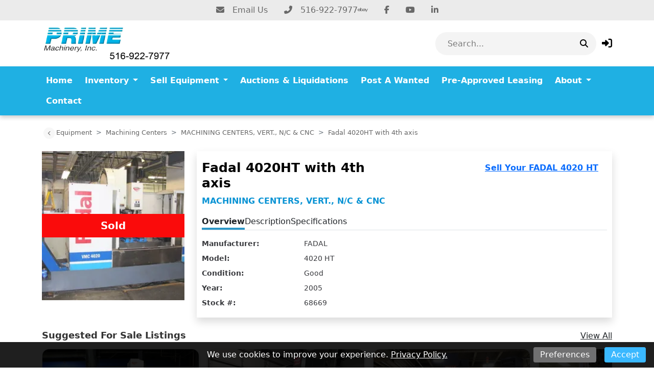

--- FILE ---
content_type: text/html; charset=utf-8
request_url: https://primemach.com/equipment/7268340-fadal-4020-ht-machining-centers-vert-dot-n-slash-c-and-cnc
body_size: 15527
content:
<!DOCTYPE html><html lang="en"><head><meta content="text/html; charset=UTF-8" http-equiv="Content-Type" /><meta content="no-preview" name="turbo-cache-control" /><title>Used 2005 FADAL 4020 HT MACHINING CENTERS, VERT., N/C &amp; CNC 68669 | Prime Machinery</title><meta content="width=device-width,initial-scale=1" name="viewport" /><meta name="csrf-param" content="authenticity_token" />
<meta name="csrf-token" content="WXGpgymG6J2B6OIxt4vaLNav0LpqBOCASZL8dDTBW5J2w1cgfNwuEkV5Lpn8EJBwbdbgf4Aus0MgS-2xz4jvWg" /><link rel="stylesheet" crossorigin="anonymous" href="https://cdn.jsdelivr.net/npm/bootstrap@5.1.3/dist/css/bootstrap.min.css" integrity="sha384-1BmE4kWBq78iYhFldvKuhfTAU6auU8tT94WrHftjDbrCEXSU1oBoqyl2QvZ6jIW3" /><script src="https://cdn.jsdelivr.net/npm/bootstrap@5.1.3/dist/js/bootstrap.bundle.min.js" crossorigin="anonymous" integrity="sha384-ka7Sk0Gln4gmtz2MlQnikT1wXgYsOg+OMhuP+IlRH9sENBO0LRn5q+8nbTov4+1p"></script><link rel="stylesheet" href="/assets/application-601cdc4d53ea59835d70243f201ec64ea9ec5486ab31e4ce091364c3a8e44fd4.css" data-turbo-track="reload" /><link rel="stylesheet" href="https://assets.machinetools.com/nouislider.min.css" /><link rel="stylesheet" href="https://cdn.jsdelivr.net/npm/tom-select@2.0.1/dist/css/tom-select.min.css" /><link rel="stylesheet" href="https://assets.machinetools.com/filepond.min.css" /><link rel="stylesheet" href="https://assets.machinetools.com/filepond-plugin-image-preview.min.css" /><link rel="stylesheet" href="https://cdn.jsdelivr.net/npm/flatpickr/dist/flatpickr.min.css" /><link rel="stylesheet" href="https://cdn.jsdelivr.net/gh/lipis/flag-icons@7.2.3/css/flag-icons.min.css" /><script type="importmap" data-turbo-track="reload">{
  "imports": {
    "application": "/assets/application-803401f8f23e5012a8897a2b0bae4ec52691100e3e7fb386d7421e1b3c36b7b9.js",
    "@hotwired/turbo-rails": "/assets/turbo.min-569fe252dd55eef2e3cff9a6e83c8b9a2b0e2374a72d15522515e1ff9999ec78.js",
    "@hotwired/stimulus": "/assets/stimulus.min-16f5ff27fc00daf8243ccbcd3e9936fbd1cbd18a62e565437978640d43cfa9d2.js",
    "@hotwired/stimulus-loading": "/assets/stimulus-loading-33821e7eb3325d2a33e72401075ecdad6d5c48ffe0b9535bdae0c6604c551b91.js",
    "utilities": "/assets/utilities-98b386bb810f2fd63ad6373b046c1403b887df5aa4598b805d14f44bec177ea1.js",
    "google_tag_manager": "/assets/google_tag_manager-b8cdaa20c77e5513f1dd3356aa61b289e03c1644d2523948cf7787a6bdc26b1f.js",
    "lodash": "/assets/lodash-c22ddfd8dae4db2d7ba5357c71104db1e97bd1a645ed77600ad19153666b44c9.js",
    "nouislider": "/assets/nouislider-20962d4865107bfb78110199bbc2dde4cddef10f6af21ccd3c815ef37f3c84ea.js",
    "tom-select": "/assets/tom-select-3520afa1cc050ebe80e816a88f7cb8a9ac99c5b1d4ac0b491c25225f90b739aa.js",
    "fslightbox": "/assets/fslightbox-6e18bc0d1edb6c570dfdc8a5773c5601fb707bb7c742208c9f580357a520baed.js",
    "filepond": "/assets/filepond-e48e8ecfa3980c417704432ed0cb20f5136e072dd1793b5037352471eae4bdac.js",
    "filepond-plugin-image-preview": "/assets/filepond-plugin-image-preview-22cefcf8f2a63846abbba272d67790f1aef11bb5b9e90bcdfdfa897da679cf75.js",
    "flatpickr": "/assets/flatpickr-7caf9fd202f42f1878a9325a428c69e1afd23352dcbff7209492f26326af1e68.js",
    "controllers/application": "/assets/controllers/application-44e5edd38372876617b8ba873a82d48737d4c089e5180f706bdea0bb7b6370be.js",
    "controllers/aside_controller": "/assets/controllers/aside_controller-cd6ff387b47e4b7d29e67467048f35516291954a050d46469f1134cd18adfd0e.js",
    "controllers/asset_specification_controller": "/assets/controllers/asset_specification_controller-c3c93e0cfeb976486c9bb6c6966a36515aabda74320b311071cb309d54f86460.js",
    "controllers/bottom_cta_overlay_controller": "/assets/controllers/bottom_cta_overlay_controller-b98474bdc609e12b4fddb1f8a38ab782aca0f1e029888863cf1c639dd4e9acf2.js",
    "controllers/card_carousel_controller": "/assets/controllers/card_carousel_controller-2af177f41a8ddd46a9b8c77ee7232f4c22443124cce722a39712178b4c6848cb.js",
    "controllers/card_description_controller": "/assets/controllers/card_description_controller-ce5a48e902f292cbefac847c0003801374745a01b0e5da958d73c9e036aa04de.js",
    "controllers/carousel_controller": "/assets/controllers/carousel_controller-f61f0ef5f6c398980f76bcac16e06a7c8964e702667af225b336c794bfa87e70.js",
    "controllers/carousel_form_controller": "/assets/controllers/carousel_form_controller-f3d61e3dbc9b224918d9016acfd3c720eb4e343141991bb3863ddb5cfc6d9682.js",
    "controllers/cart_controller": "/assets/controllers/cart_controller-14391895b9a679d0b48f3e03bddada56d7eff67e969286cade56cd1fb8b6f919.js",
    "controllers/checkout_controller": "/assets/controllers/checkout_controller-13bfa74754f0c4086c5f4fe9de0c731ba77e0a4d5360daca8d8d7a6b43309a7b.js",
    "controllers/cookie_manager_controller": "/assets/controllers/cookie_manager_controller-7f1ef5d6a0c507f38f0c9c655154d1bfea6fba220f4cc8a5c8952cb24151dacc.js",
    "controllers/countdown_timer_controller": "/assets/controllers/countdown_timer_controller-6835892f8a92a1bb746703dadf1798798e9bbb096751264a752c5735ac7efd96.js",
    "controllers/date_display_controller": "/assets/controllers/date_display_controller-4a46f5aae0b33db1d4d86d7faded90acb97693ed06a7c528f5bdef2b686d6ac1.js",
    "controllers/datepicker_controller": "/assets/controllers/datepicker_controller-3d541cb4b4e29275954e0c41f1dbbf36fcfa27dc91f0c2be258ff715743de9f7.js",
    "controllers/directory_controller": "/assets/controllers/directory_controller-38bbd9fb03f96340d2333d2610b666a377d05e1f61591c5f6ce7bfbee586b2f7.js",
    "controllers/directory_display_style_controller": "/assets/controllers/directory_display_style_controller-a5781af82539240e1ebfb4e544eb7ebf30622ecd702dcdc571c1dac9b571f4a7.js",
    "controllers/directory_filters_controller": "/assets/controllers/directory_filters_controller-ec0a7be133f8eef8b0cface07b9449ad43758d4ec8b528286eb1a448f253a89e.js",
    "controllers/file_field_controller": "/assets/controllers/file_field_controller-8cb67038082bb3ab74b219513cdfa4267a5a042877318ea06c622fd8e96e4575.js",
    "controllers/gallery_controller": "/assets/controllers/gallery_controller-e073fd0fd406334c310ac67ee22419a142b6add6caec2602540178085b3e7461.js",
    "controllers/google_maps_controller": "/assets/controllers/google_maps_controller-18a458c0d89acd49d522ea9dd2d47329bd04b316aa6290d48134cf0020f33efe.js",
    "controllers/google_translate_controller": "/assets/controllers/google_translate_controller-1ef3dc299955f51ece8a5662736b1ec72850d9af5cc34848791c8fe9f5cadeb7.js",
    "controllers/header_controller": "/assets/controllers/header_controller-929197589c7940a7ff47e77bd80cd2feab3e9352c83dce56ebd827fff6c279db.js",
    "controllers/header_layout_3_controller": "/assets/controllers/header_layout_3_controller-8942be9e5eb4fb0ee66b29627b4f993b2179c5ead8a93a0c073b0b5bd943e387.js",
    "controllers/hello_controller": "/assets/controllers/hello_controller-29468750494634340c5c12678fe2cdc3bee371e74ac4e9de625cdb7a89faf11b.js",
    "controllers/hp_field_controller": "/assets/controllers/hp_field_controller-dbdab751b127249b1e29ec0a62fe6d68b084e6df19ba94814d61342e5a52a11d.js",
    "controllers/html_content_controller": "/assets/controllers/html_content_controller-c36eb624b3faf908768a4d924e43e47c314cbbf460f069951d6e2cdecf956899.js",
    "controllers/html_duplicator_controller": "/assets/controllers/html_duplicator_controller-3e8ec9f041782847c5bf1cd6af91696b702f543a72520ad6a96f01a1b4aab686.js",
    "controllers": "/assets/controllers/index-d92597c94be3b5a5adba9c0f17fb1601585e59e54ed1e242cd99ce6f935198e5.js",
    "controllers/language_controller": "/assets/controllers/language_controller-a934f2361b406023ac1413520de06de8cb01468a20a6998f392a30c25bf1629a.js",
    "controllers/media_gallery_controller": "/assets/controllers/media_gallery_controller-62fb15a58caa907257c5180c393fb94b75c107e4e4ebfd05b525e4095c57ec0e.js",
    "controllers/mini_gallery_controller": "/assets/controllers/mini_gallery_controller-6ee562791761e45d5f8934f379a3474e1b80d2e881c8d8cecd3f7336c061cc88.js",
    "controllers/modal_controller": "/assets/controllers/modal_controller-7d8847584356ecc982bce6d46586a512af99b3afdcbd1643e2bfc60de688c952.js",
    "controllers/password_controller": "/assets/controllers/password_controller-f5abab50825fc23ea4e3592607a3fd7eb408215eb736d8d59fb8dad24668a063.js",
    "controllers/paypal_controller": "/assets/controllers/paypal_controller-8a7c533d81dc492608bf6e15b12f572e866c074f3a37e9ec9aa8437988f71b65.js",
    "controllers/popover_controller": "/assets/controllers/popover_controller-f235901d5e8a9274fb88ab25a491b7f451375556dd53d1d323f0dc6c46a51b28.js",
    "controllers/progressive_downstream_field_controller": "/assets/controllers/progressive_downstream_field_controller-0299c769b7bb45076905712f218b820d7feaad6d9e7cb90005572824232bc149.js",
    "controllers/progressive_upstream_field_controller": "/assets/controllers/progressive_upstream_field_controller-87ad2bf171c0c063b17c63a9989c30d051125d76828aa71881a4f05a09305352.js",
    "controllers/range_input_controller": "/assets/controllers/range_input_controller-6d7e61fb79a375435bac999110c49c450a0cb05d4f75e4fefb8498016e0cf2ff.js",
    "controllers/recaptcha_v2_controller": "/assets/controllers/recaptcha_v2_controller-fbd0091e941d667a66b4764f22130a18a826de72da70bdfbd36aece6b82147ae.js",
    "controllers/recaptcha_v3_controller": "/assets/controllers/recaptcha_v3_controller-49a13dfb44f9ce4447066120ad396cce5f667f6723cb5016143c149ee6a86043.js",
    "controllers/responsive_search_controller": "/assets/controllers/responsive_search_controller-ff8cffa387ef236dedfdc56e9790e8aa3ef3766950d5b56a5a2b9b2c4ac8f09c.js",
    "controllers/site_newsletter_request_controller": "/assets/controllers/site_newsletter_request_controller-778cdcd92d86def7862daa024622a510add011f34a1db542d9a4515bf3a500ee.js",
    "controllers/site_request_controller": "/assets/controllers/site_request_controller-847fdb3793c6649a26358ac6f455825b0bdce6246f2e20c972113e1f134188f0.js",
    "controllers/site_sell_request_controller": "/assets/controllers/site_sell_request_controller-22352c953ea55eacec44f0a9c74fd77110ee765bca6af28f38cc27ab13e72035.js",
    "controllers/styled_description_controller": "/assets/controllers/styled_description_controller-6624b48da99c64b5258f78771f76f23166acfad95847ce534d80795b1500d30e.js",
    "controllers/toast_client_controller": "/assets/controllers/toast_client_controller-5395bbf7415952353c1427c5eca6c5b5646a5ce2a3f5e338c42d18c46da69e9c.js",
    "controllers/toast_controller": "/assets/controllers/toast_controller-224055a252b3324a13118381a83cff7c2ed05faf4c9bee430537a53dffa45d53.js",
    "controllers/tom_select_controller": "/assets/controllers/tom_select_controller-537da701a1589a40947e7e2a17a8559b6c5fe25079c6819e12f8019a53e91384.js",
    "controllers/top_navigation_menu_controller": "/assets/controllers/top_navigation_menu_controller-d4ce6ad5f6a665421c48db4e9bf69c99a6c05565cab20955605d8277f21cc703.js",
    "controllers/visitor_specifications_controller": "/assets/controllers/visitor_specifications_controller-8dc39f0311e86ba6f8c21957a5342ad1375c8059f1b62c6af3adf30465a33a3c.js"
  }
}</script>
<link rel="modulepreload" href="/assets/application-803401f8f23e5012a8897a2b0bae4ec52691100e3e7fb386d7421e1b3c36b7b9.js">
<link rel="modulepreload" href="/assets/turbo.min-569fe252dd55eef2e3cff9a6e83c8b9a2b0e2374a72d15522515e1ff9999ec78.js">
<link rel="modulepreload" href="/assets/stimulus.min-16f5ff27fc00daf8243ccbcd3e9936fbd1cbd18a62e565437978640d43cfa9d2.js">
<link rel="modulepreload" href="/assets/stimulus-loading-33821e7eb3325d2a33e72401075ecdad6d5c48ffe0b9535bdae0c6604c551b91.js">
<script src="/assets/es-module-shims.min-08e1dd8209ef0f361f0ff7e3492c860f6c7989431af42cadc004511d1def8c30.js" async="async" data-turbo-track="reload"></script>
<script type="module">import "application"</script><script>(function(w,d,s,l,i){w[l]=w[l]||[];w[l].push({'gtm.start': new Date().getTime(),event:'gtm.js'});var f=d.head.getElementsByTagName(s)[0], j=d.createElement(s),dl=l!='dataLayer'?'&l='+l:'';j.async=true;j.src='https://www.googletagmanager.com/gtm.js?id='+i+dl;f.parentNode.insertBefore(j,f);})(window,document,'script','dataLayer','GTM-KN96S4S');</script><script>window.dataLayer = window.dataLayer || [];
function gtag(){ dataLayer.push(arguments); }

var cookiePreferences = (document.cookie.match(/^(?:.*;)?\s*cookie_preferences\s*=\s*([^;]+)(?:.*)?$/)||[,null])[1];

if (cookiePreferences) {
  cookiePreferences = JSON.parse(cookiePreferences);
  gtag('consent', 'default', cookiePreferences);
} else {
  // Deny consent for specific regions
  gtag('consent', 'default', {
    ad_storage: 'denied',
    ad_user_data: 'denied',
    ad_personalization: 'denied',
    analytics_storage: 'denied',
    funtionality_storage: 'denied',
    personalization_storage: 'denied',
    security_storage: 'denied',
    regions: ["AT", "BE", "BG", "BR", "CH", "CY", "CZ", "DE", "DK", "EE", "ES", "FI", "FR", "GB", "GR", "HR", "HY", "IE", "IS", "IT", "LI", "LT", "LU", "LV", "MT", "NL", "NO", "PL", "PT", "RO", "SE", "SI", "SK"]
  });

  // Grant consent for all other regions
  gtag('consent', 'default', {
    ad_storage: 'granted',
    ad_user_data: 'granted',
    ad_personalization: 'granted',
    analytics_storage: 'granted',
    funtionality_storage: 'granted',
    personalization_storage: 'granted',
    security_storage: 'granted',
  });
}</script><script async="" src="https://www.googletagmanager.com/gtag/js?id=G-BM4CY06GC1"></script><script>window.dataLayer = window.dataLayer || [];
function gtag(){ dataLayer.push(arguments); }
gtag('js', new Date());

document.addEventListener('turbo:load', function(event) {
  gtag('config', "G-BM4CY06GC1", {
    page_location: event.detail.url
  });
})</script><style type="text/css">:root {
  --asset-list-view-background-color: #F4F4F4;
  --button-color: #3AB8FF;
  --button-text-color:  #FFFFFF;
  --company-color: #3AB8FF;
  --default-banner-overlay-color: #000000B3;
  --default-banner-text-color: #FFFFFF;
  --header-color: #FFFFFF;
  --header-color-post-scroll: #FFFFFF;
  --header-color-pre-scroll: #FFFFFF;
  --header-logo-size: 66px;
  --header-logo-size-adjusted: 66px;
  --header-logo-width: 240.0px;
  --header-search-background-color:  #F4F4F4;
  --header-search-icon-color: #000000;
  --header-search-text-color: #000000;
  --header-text-color: #000000;
  --header-text-color-post-scroll: #0A0A0A;
  --header-text-color-pre-scroll: #0A0A0A;
  --home-page-background-color: #F4F4F4;
  --nav-item-border-color: #FFFFFF30;
  --navbar-background-color: #1FB0E3;
  --navbar-font-weight: bold;
  --navbar-hover-background-color: #FFFFFF;
  --navbar-hover-color-post-scroll: #0A0A0A;
  --navbar-hover-color-pre-scroll: #0A0A0A;
  --navbar-hover-text-color: #1FB0E3;
  --navbar-hover-text-color-post-scroll: #FFFFFF;
  --navbar-hover-text-color-pre-scroll: #FFFFFF;
  --navbar-text-color: #FFFFFF;
  --navbar-text-transform: none;
  --secondary-button-color: #3AB8FF;
  --secondary-header-color: #FFFFFF;
  --secondary-header-text-color: #0A0A0A;
  --secondary-navbar-hover-color: #0A0A0A;
  --secondary-navbar-hover-text-color: #FFFFFF;
  --secondary-navbar-item-border-color: #0A0A0A30;
  --site-link-color: #0993D4;
  --top-bar-color: #EBEBEB;
  --top-bar-text-color: #696969;
  --used-asset-gallery-main-image-object-fit: cover;
}</style><style>:root {--banner-heading-font-family: ;--banner-heading-font-size: 40px;--banner-heading-font-weight: bold;--banner-heading-line-height: 1.2;--banner-heading-text-transform: none;--banner-subheading-font-family: ;--banner-subheading-font-size: 21px;--banner-subheading-font-weight: bold;--banner-subheading-line-height: 1.2;--banner-subheading-text-transform: none;--global-h1-font-family: ;--global-h1-font-size: 40px;--global-h1-font-weight: normal;--global-h1-line-height: 1.2;--global-h1-text-transform: none;--global-h2-font-family: ;--global-h2-font-size: 25px;--global-h2-font-weight: bold;--global-h2-line-height: 1.3;--global-h2-text-transform: none;--global-h3-font-family: ;--global-h3-font-size: 16px;--global-h3-font-weight: bold;--global-h3-line-height: 1.2;--global-h3-text-transform: none;--global-h4-font-family: ;--global-h4-font-size: 16px;--global-h4-font-weight: bold;--global-h4-line-height: 1.2;--global-h4-text-transform: none;--global-h5-font-family: ;--global-h5-font-size: 24px;--global-h5-font-weight: bold;--global-h5-line-height: 1.5;--global-h5-text-transform: none;--global-h6-font-family: ;--global-h6-font-size: 14px;--global-h6-font-weight: bold;--global-h6-line-height: 1.2;--global-h6-text-transform: none;--global-subheading-font-family: ;--global-subheading-font-size: 24px;--global-subheading-font-weight: normal;--global-subheading-line-height: 1.2;--global-subheading-text-transform: none;--list-view-h2-font-family: ;--list-view-h2-font-size: 20px;--list-view-h2-font-weight: bold;--list-view-h2-line-height: 1.2;--list-view-h2-text-transform: none;--detail-view-h1-font-family: ;--detail-view-h1-font-size: 25px;--detail-view-h1-font-weight: bold;--detail-view-h1-line-height: 1.2;--detail-view-h1-text-transform: none;--detail-view-h2-font-family: ;--detail-view-h2-font-size: 18px;--detail-view-h2-font-weight: bold;--detail-view-h2-line-height: 1.2;--detail-view-h2-text-transform: none;}</style><link rel="icon" type="image/x-icon" href="https://cdn.equipt.com/cmp6xzlt4ccrok5z5ey95w0qhnrs" /><link href="https://cdn.equipt.com/cmp6xzlt4ccrok5z5ey95w0qhnrs" rel="apple-touch-icon" /><meta name="description" content="FADAL MODEL: 4020HT with 4th axis rotary table VERTICAL MACHINING CENTER NEW: 2004">
<meta property="og:description" content="FADAL MODEL: 4020HT with 4th axis rotary table

VERTICAL MACHINING CENTER

NEW: 2004">
<meta property="og:image" content="https://cdn.equipt.com/p12j620s49jxxy1z1scnyexlsx5u">
<meta property="og:locale" content="en_US">
<meta property="og:site_name" content="Prime Machinery">
<meta property="og:title" content="Used 2005 FADAL 4020 HT MACHINING CENTERS, VERT., N/C &amp; CNC 68669 | Prime Machinery">
<meta property="og:type" content="website">
<meta name="twitter:description" content="FADAL MODEL: 4020HT with 4th axis rotary table

VERTICAL MACHINING CENTER

NEW: 2004">
<meta name="twitter:image" content="https://cdn.equipt.com/p12j620s49jxxy1z1scnyexlsx5u">
<meta name="twitter:title" content="Used 2005 FADAL 4020 HT MACHINING CENTERS, VERT., N/C &amp; CNC 68669 | Prime Machinery">
<meta name="twitter:card" content="summary"><link href="https://primemach.com/equipment/7268340-fadal-4020-ht-machining-centers-vert-dot-n-slash-c-and-cnc" rel="canonical" /><script type="application/ld+json">[{"@context":"https://schema.org","@type":"Organization","url":"https://www.primemach.com","image":"https://cdn.equipt.com/4nek0sk4f6soyojnh5hzslfh63bx","name":null,"address":{"@type":"PostalAddress","streetAddress":"7 High Street Ste: 214, ","addressLocality":"Huntington","addressRegion":"NY","postalCode":"11743","addressCountry":"US"},"email":"sales@primemach.com","telephone":"516-922-7977","sameAs":["https://www.facebook.com/PrimeMachineryInc?fref=ts","https://www.linkedin.com/in/steve-brenner-3a33b556","","https://www.youtube.com/user/PRIMEMACHINERY"]},{"@context":"https://schema.org","@type":"Website","url":"https://www.primemach.com","name":null},{"@context":"https://schema.org","@type":"LocalBusiness","url":"https://www.primemach.com","name":null,"image":"https://cdn.equipt.com/4nek0sk4f6soyojnh5hzslfh63bx","telephone":"516-922-7977","address":{"@type":"PostalAddress","streetAddress":"7 High Street Ste: 214, ","addressLocality":"Huntington","addressRegion":"NY","postalCode":"11743","addressCountry":"US"}}]</script></head><body class="d-flex flex-column min-vh-100" data-controller="language" data-language-preferences-path-value="/preferences"><script>var loadRecaptchaScript = function(event) {
  // Since a turbo-frame might include a form(site block), we wait for all turbo-frames
  // to finish rendering and then initialize the recaptcha script
  if (document.querySelector('turbo-frame[busy]')) {
    return;
  }

  if (document.querySelector('.g-recaptcha')) {
    document.removeEventListener('turbo:load', loadRecaptchaScript);
    document.removeEventListener('turbo:frame-render', loadRecaptchaScript);
    document.removeEventListener('turbo:before-stream-render', loadRecaptchaScript);
    const scriptTag = document.getElementById('recaptcha-script');

    // Remove existing script tag if it exists
    if (scriptTag) {
      scriptTag.remove();
    }

    let newScriptTag = document.createElement('script');
    newScriptTag.id = 'recaptcha-script';
    newScriptTag.src = `https://www.google.com/recaptcha/api.js?render=${'6LemEGgkAAAAAAumM3SVdQaMEjmXKKNkA6kzZfUx'}`
    newScriptTag.async = true;

    document.head.appendChild(newScriptTag);
  }
}

document.addEventListener('turbo:frame-render', loadRecaptchaScript);
document.addEventListener('turbo:load', loadRecaptchaScript);
document.addEventListener('turbo:before-stream-render', loadRecaptchaScript);</script><noscript><iframe height="0" src="//www.googletagmanager.com/ns.html?id=GTM-KN96S4S" style="display:none;visibility:hidden" width="0"></iframe></noscript><div class="position-fixed bottom-0 end-0 p-3" style="z-index: 1051"><div aria-atomic="true" aria-live="assertive" class="toast" data-controller="toast" id="flashToast" role="alert"><div class="toast-header"><div class="rounded me-2"></div><strong class="me-auto">Prime Machinery</strong><button aria-label="Close" class="btn-close" data-bs-dismiss="toast" type="button"></button></div><div class="toast-body" data-toast-target="message"></div></div></div><div class="top-bar"><nav class="navbar justify-content-center" style="background-color: #EBEBEB; color: #696969;"><div class="nav-items d-flex gap-4"><div class="row"><div class="col d-flex flex-wrap gap-3"><div class="icon-link"><a aria-label="Email Us" class="text-decoration-none" href="mailto:sales@primemach.com" style="color: #696969;" target="_blank" title="Email Us"><i class="fa-solid fa-envelope"></i><span class="ms-3">Email Us</span></a></div><div class="icon-link"><a aria-label="516-922-7977" class="text-decoration-none" href="tel:516-922-7977" style="color: #696969;" target="_blank" title="516-922-7977"><i class="fa-solid fa-phone-flip"></i><span class="ms-3">516-922-7977</span></a></div></div></div><div class="row"><div class="col d-flex flex-wrap gap-3"><div class="icon-link"><a aria-label="Ebay" class="text-decoration-none" href="https://www.ebay.com/str/primemachineryny" style="color: #696969;" target="_blank" title="Ebay"><i class="fab fa-ebay"></i></a></div><div class="icon-link"><a aria-label="Facebook" class="text-decoration-none" href="https://www.facebook.com/PrimeMachineryInc?fref=ts" style="color: #696969;" target="_blank" title="Facebook"><i class="fab fa-facebook-f"></i></a></div><div class="icon-link"><a aria-label="Youtube" class="text-decoration-none" href="https://www.youtube.com/user/PRIMEMACHINERY" style="color: #696969;" target="_blank" title="Youtube"><i class="fab fa-youtube"></i></a></div><div class="icon-link"><a aria-label="Linkedin" class="text-decoration-none" href="https://www.linkedin.com/in/steve-brenner-3a33b556" style="color: #696969;" target="_blank" title="Linkedin"><i class="fab fa-linkedin-in"></i></a></div></div></div></div></nav></div><div data-controller="header"><header class="w-100" data-header-target="header" id="header"><div class="container-lg"><div class="row header-container justify-content-between"><div class="col align-self-center d-lg-none"><div class="container px-0"><button aria-controls="offcanvas" aria-expanded="false" aria-label="Navigation Menu" class="navbar-toggler border-0 shadow-none px-0" data-bs-target="#offcanvas" data-bs-toggle="offcanvas" title="Navigation Menu"><i class="fa fa-bars mobile-dropdown-toggle"></i></button></div></div><div class="col-5 text-center-mobile col-lg-5" id="header-logo"><a href="/"><img class="img-fluid logo" alt="Prime Machinery Logo" src="https://cdn.equipt.com/wt7e19npv3j349cd3dfnz1ke5aie" /></a></div><div class="col align-self-center text-end col-lg-7"><div class="row align-items-center justify-content-end" id="header-control-panel"><div class="text-end col col-lg-5 col-xl-6"><div class="multi-search rounded_pill" data-controller="responsive-search" data-responsive-search-loading-animation-payload-value="&lt;div class=&#39;multi-search-results&#39;&gt;&lt;div class=&#39;loading-indicator py-3&#39;&gt;&lt;div class=&#39;row&#39;&gt;&lt;div class=&#39;col text-center&#39;&gt;&lt;div class=&#39;spinner-border&#39; role=&#39;status&#39;&gt;&lt;div class=&#39;sr-only&#39;&gt;Loading...&lt;/div&gt;&lt;/div&gt;&lt;/div&gt;&lt;/div&gt;&lt;/div&gt;&lt;/div&gt;" data-responsive-search-target="container" id="header-search"><form data-responsive-search-target="form" action="/searches" accept-charset="UTF-8" method="post"><input type="hidden" name="authenticity_token" value="e3d25VdANXQGGIs4lUu9aYVvx-Z03gg0NrC5VZ_7mKhpR69YF7tqNXePaOzW-pzeacOVFdC8btmQRuyoHHzjVA" autocomplete="off" /><button aria-labelledby="header_search_input" class="header-search-icon btn-primary me-0 border-0" data-action="responsive-search#redirect" data-responsive-search-redirect-url-param="https://primemach.com/equipment"><i class="fa-solid fa-search"></i></button><input value="auctions" id="header_search_auctions_resource" autocomplete="off" type="hidden" name="resource[]" /><input value="asset_categories" id="header_search_asset_categories_resource" autocomplete="off" type="hidden" name="resource[]" /><input value="asset_types" id="header_search_asset_types_resource" autocomplete="off" type="hidden" name="resource[]" /><input value="manufacturers" id="header_search_manufacturers_resource" autocomplete="off" type="hidden" name="resource[]" /><input value="assets" id="header_search_assets_resource" autocomplete="off" type="hidden" name="resource[]" /><input value="site_pages" id="header_search_site_pages_resource" autocomplete="off" type="hidden" name="resource[]" /><input value="blogs" id="header_search_blogs_resource" autocomplete="off" type="hidden" name="resource[]" /><input value="header-search-results-container" id="header_search_target" autocomplete="off" type="hidden" name="target" /><input autocomplete="off" id="header_search_input" placeholder="Search..." data-action="input-&gt;responsive-search#debounceSubmit focus-&gt;responsive-search#debounceSubmit" data-responsive-search-target="searchField" type="text" name="search" /></form><div class="shadow" data-responsive-search-target="resultsContainer" id="header-search-results-container"></div></div></div><div class="col-auto"><turbo-frame id="session"><div class="popover-wrapper" data-controller="popover" data-popover-target="container"><a aria-label="Log In" data-bs-content="&lt;form id=&#39;login&#39; data-turbo-frame=&#39;_top&#39; action=&#39;/session&#39; accept-charset=&#39;UTF-8&#39; method=&#39;post&#39;&gt;&lt;input type=&#39;hidden&#39; name=&#39;authenticity_token&#39; value=&#39;yskn_N35rcNt6LHAmcw93RYK8QgXlmM2Ds17ZOSGeepAYH8YVv34WTAkOZe2QHQGhfnUeZVPEeapfsZNZsTZjQ&#39; autocomplete=&#39;off&#39; /&gt;&lt;div class=&#39;input-group mb-2&#39;&gt;&lt;label class=&#39;form-label d-block w-100&#39; for=&#39;email&#39;&gt;&lt;span&gt;Email&lt;/span&gt;&lt;br /&gt;&lt;input class=&#39;form-control&#39; type=&#39;email&#39; name=&#39;email&#39; id=&#39;email&#39; /&gt;&lt;/label&gt;&lt;/div&gt;&lt;div class=&#39;input-group mb-2&#39;&gt;&lt;label class=&#39;form-label d-block w-100&#39; for=&#39;password&#39;&gt;&lt;span&gt;Password&lt;/span&gt;&lt;br /&gt;&lt;input class=&#39;form-control&#39; type=&#39;password&#39; name=&#39;password&#39; id=&#39;password&#39; /&gt;&lt;/label&gt;&lt;/div&gt;&lt;div class=&#39;additional-information-field mt-3&#39;&gt;&lt;input type=&#39;text&#39; name=&#39;additional_information&#39; value=&#39;&#39; autocomplete=&#39;nope&#39; class=&#39;form-control&#39; data-controller=&#39;hp-field&#39; placeholder=&#39;Additional Information&#39; required=&#39;required&#39; tabindex=&#39;-1&#39; /&gt;&lt;/div&gt;&lt;div class=&#39;input-group mb-2&#39;&gt;&lt;input type=&#39;submit&#39; name=&#39;commit&#39; value=&#39;Log In&#39; class=&#39;btn btn-primary&#39; data-disable-with=&#39;Log In&#39; /&gt;&lt;/div&gt;&lt;div id=&#39;form-submission-disclaimer&#39;&gt;By submitting this form, you agree to our &lt;a href=&#39;/policies/terms-of-service&#39; target=&#39;_top&#39;&gt;Terms of Service&lt;/a&gt; and that Prime Machinery may email, call,
 or text you about your inquiry. We may also send you communications with similar products or services we offer.
&lt;/div&gt;&lt;a class=&#39;site-link text-decoration-none&#39; data-turbo-frame=&#39;_top&#39; href=&#39;/forgot-password&#39;&gt;Forgot Password?&lt;/a&gt;&lt;/form&gt;" data-popover-target="button" id="login-button" role="button" title="Log In"><i class="fa-solid fa-right-to-bracket"></i></a></div></turbo-frame></div></div></div></div></div><nav class="navbar main-nav navbar-expand-lg navbar-light"><div class="container"><div class="collapse navbar-collapse"><ul class="navbar-nav me-auto flex-wrap mb-2 mb-lg-0"><li class="nav-item me-2"><div class="d-flex menu-item align-items-center justify-content-between" data-controller="top-navigation-menu"><a href="/" class="nav-link">Home</a></div></li><li class="nav-item dropdown me-2"><div class="d-flex menu-item align-items-center justify-content-between" data-controller="top-navigation-menu"><a href="/equipment" class="nav-link">Inventory</a><span class="dropdown-toggle py-1 pe-2"></span><span class="fa fa-plus py-1 pe-2 mobile-dropdown-toggle" data-action="click-&gt;top-navigation-menu#toggleList"></span></div><ul class="dropdown-menu border-0 rounded-0 menu"><li><div class="d-flex menu-item align-items-center justify-content-between" data-controller="top-navigation-menu"><a href="/categories/991-brakes-shears-and-fabrication" class="dropdown-item flex-fill">Brakes, Shears, &amp; Fabrication</a></div></li><li><div class="d-flex menu-item align-items-center justify-content-between" data-controller="top-navigation-menu"><a href="/categories/992-boring-mills-horizontal-and-vertical" class="dropdown-item flex-fill">Boring Mills (Horizontal &amp; Vertical)</a></div></li><li><div class="d-flex menu-item align-items-center justify-content-between" data-controller="top-navigation-menu"><a href="/categories/990-drilling-and-tapping" class="dropdown-item flex-fill">Drilling &amp; Tapping</a></div></li><li><div class="d-flex menu-item align-items-center justify-content-between" data-controller="top-navigation-menu"><a href="/categories/989-edm-ram-and-wire" class="dropdown-item flex-fill">EDM - Ram &amp; Wire</a></div></li><li><div class="d-flex menu-item align-items-center justify-content-between" data-controller="top-navigation-menu"><a href="/categories/988-grinding" class="dropdown-item flex-fill">Grinding</a></div></li><li><div class="d-flex menu-item align-items-center justify-content-between" data-controller="top-navigation-menu"><a href="/categories/987-lathes-chuckers-turning-centers" class="dropdown-item flex-fill">Lathes, Chuckers, Turning Centers</a></div></li><li><div class="d-flex menu-item align-items-center justify-content-between" data-controller="top-navigation-menu"><a href="/categories/986-machining-centers" class="dropdown-item flex-fill">Machining Centers</a></div></li><li><div class="d-flex menu-item align-items-center justify-content-between" data-controller="top-navigation-menu"><a href="/categories/985-milling" class="dropdown-item flex-fill">Milling</a></div></li><li><div class="d-flex menu-item align-items-center justify-content-between" data-controller="top-navigation-menu"><a href="/categories/982-saws-waterjets-flame-cutting-welders" class="dropdown-item flex-fill">Saws, Waterjets, Flame Cutting, Welders</a></div></li><li><div class="d-flex menu-item align-items-center justify-content-between" data-controller="top-navigation-menu"><a href="/categories/981-tooling-accessories-and-inspection-equipment" class="dropdown-item flex-fill">Tooling, Accessories, &amp; Inspection Equipment</a></div></li></ul></li><li class="nav-item dropdown me-2"><div class="d-flex menu-item align-items-center justify-content-between" data-controller="top-navigation-menu"><a href="/sell" class="nav-link">Sell Equipment</a><span class="dropdown-toggle py-1 pe-2"></span><span class="fa fa-plus py-1 pe-2 mobile-dropdown-toggle" data-action="click-&gt;top-navigation-menu#toggleList"></span></div><ul class="dropdown-menu border-0 rounded-0 menu"><li><div class="d-flex menu-item align-items-center justify-content-between" data-controller="top-navigation-menu"><a href="/sell" class="dropdown-item flex-fill">Sell</a></div></li><li><div class="d-flex menu-item align-items-center justify-content-between" data-controller="top-navigation-menu"><a href="/how_to_take_photos" class="dropdown-item flex-fill">How to take photos</a></div></li><li><div class="d-flex menu-item align-items-center justify-content-between" data-controller="top-navigation-menu"><a href="/Shipping_equipment" class="dropdown-item flex-fill">Shipping Equipment</a></div></li><li><div class="d-flex menu-item align-items-center justify-content-between" data-controller="top-navigation-menu"><a href="/selling_check_lists" class="dropdown-item flex-fill">Selling Checklists</a></div></li></ul></li><li class="nav-item me-2"><div class="d-flex menu-item align-items-center justify-content-between" data-controller="top-navigation-menu"><a href="/auctions" class="nav-link">Auctions &amp; Liquidations</a></div></li><li class="nav-item me-2"><div class="d-flex menu-item align-items-center justify-content-between" data-controller="top-navigation-menu"><a href="/buy" class="nav-link">Post A Wanted</a></div></li><li class="nav-item me-2"><div class="d-flex menu-item align-items-center justify-content-between" data-controller="top-navigation-menu"><a href="https://financialpc.com/partner-apps/primemachinery/" class="nav-link" target="_blank">Pre-Approved Leasing </a></div></li><li class="nav-item dropdown me-2"><div class="d-flex menu-item align-items-center justify-content-between" data-controller="top-navigation-menu"><a href="/about_us" class="nav-link">About</a><span class="dropdown-toggle py-1 pe-2"></span><span class="fa fa-plus py-1 pe-2 mobile-dropdown-toggle" data-action="click-&gt;top-navigation-menu#toggleList"></span></div><ul class="dropdown-menu border-0 rounded-0 menu"><li><div class="d-flex menu-item align-items-center justify-content-between" data-controller="top-navigation-menu"><a href="/associations " class="dropdown-item flex-fill">Associations</a></div></li><li><div class="d-flex menu-item align-items-center justify-content-between" data-controller="top-navigation-menu"><a href="/active-inventory" class="dropdown-item flex-fill">Active Inventory </a></div></li><li><div class="d-flex menu-item align-items-center justify-content-between" data-controller="top-navigation-menu"><a href="/sold" class="dropdown-item flex-fill">Sold Equipment</a></div></li></ul></li><li class="nav-item me-2"><div class="d-flex menu-item align-items-center justify-content-between" data-controller="top-navigation-menu"><a href="/Contact" class="nav-link">Contact</a></div></li></ul></div></div></nav><nav class="main-nav"><div class="mobile-canvas"><div class="offcanvas offcanvas-start" id="offcanvas" tabindex="-1"><div class="offcanvas-header"><button aria-label="Close" class="navbar-toggler border-0 shadow-none" data-bs-dismiss="offcanvas" id="canvas-close-btn" type="button"><i class="fa fa-close fa-lg"></i></button></div><div class="offcanvas-body"><ul class="navbar-nav me-auto mb-2 mb-lg-0"><li class="nav-item me-2"><div class="d-flex menu-item align-items-center justify-content-between" data-controller="top-navigation-menu"><a href="/" class="nav-link">Home</a></div></li><li class="nav-item dropdown me-2"><div class="d-flex menu-item align-items-center justify-content-between" data-controller="top-navigation-menu"><a href="/equipment" class="nav-link">Inventory</a><span class="dropdown-toggle py-1 pe-2"></span><span class="fa fa-plus py-1 pe-2 mobile-dropdown-toggle" data-action="click-&gt;top-navigation-menu#toggleList"></span></div><ul class="dropdown-menu border-0 rounded-0 menu"><li><div class="d-flex menu-item align-items-center justify-content-between" data-controller="top-navigation-menu"><a href="/categories/991-brakes-shears-and-fabrication" class="dropdown-item flex-fill">Brakes, Shears, &amp; Fabrication</a></div></li><li><div class="d-flex menu-item align-items-center justify-content-between" data-controller="top-navigation-menu"><a href="/categories/992-boring-mills-horizontal-and-vertical" class="dropdown-item flex-fill">Boring Mills (Horizontal &amp; Vertical)</a></div></li><li><div class="d-flex menu-item align-items-center justify-content-between" data-controller="top-navigation-menu"><a href="/categories/990-drilling-and-tapping" class="dropdown-item flex-fill">Drilling &amp; Tapping</a></div></li><li><div class="d-flex menu-item align-items-center justify-content-between" data-controller="top-navigation-menu"><a href="/categories/989-edm-ram-and-wire" class="dropdown-item flex-fill">EDM - Ram &amp; Wire</a></div></li><li><div class="d-flex menu-item align-items-center justify-content-between" data-controller="top-navigation-menu"><a href="/categories/988-grinding" class="dropdown-item flex-fill">Grinding</a></div></li><li><div class="d-flex menu-item align-items-center justify-content-between" data-controller="top-navigation-menu"><a href="/categories/987-lathes-chuckers-turning-centers" class="dropdown-item flex-fill">Lathes, Chuckers, Turning Centers</a></div></li><li><div class="d-flex menu-item align-items-center justify-content-between" data-controller="top-navigation-menu"><a href="/categories/986-machining-centers" class="dropdown-item flex-fill">Machining Centers</a></div></li><li><div class="d-flex menu-item align-items-center justify-content-between" data-controller="top-navigation-menu"><a href="/categories/985-milling" class="dropdown-item flex-fill">Milling</a></div></li><li><div class="d-flex menu-item align-items-center justify-content-between" data-controller="top-navigation-menu"><a href="/categories/982-saws-waterjets-flame-cutting-welders" class="dropdown-item flex-fill">Saws, Waterjets, Flame Cutting, Welders</a></div></li><li><div class="d-flex menu-item align-items-center justify-content-between" data-controller="top-navigation-menu"><a href="/categories/981-tooling-accessories-and-inspection-equipment" class="dropdown-item flex-fill">Tooling, Accessories, &amp; Inspection Equipment</a></div></li></ul></li><li class="nav-item dropdown me-2"><div class="d-flex menu-item align-items-center justify-content-between" data-controller="top-navigation-menu"><a href="/sell" class="nav-link">Sell Equipment</a><span class="dropdown-toggle py-1 pe-2"></span><span class="fa fa-plus py-1 pe-2 mobile-dropdown-toggle" data-action="click-&gt;top-navigation-menu#toggleList"></span></div><ul class="dropdown-menu border-0 rounded-0 menu"><li><div class="d-flex menu-item align-items-center justify-content-between" data-controller="top-navigation-menu"><a href="/sell" class="dropdown-item flex-fill">Sell</a></div></li><li><div class="d-flex menu-item align-items-center justify-content-between" data-controller="top-navigation-menu"><a href="/how_to_take_photos" class="dropdown-item flex-fill">How to take photos</a></div></li><li><div class="d-flex menu-item align-items-center justify-content-between" data-controller="top-navigation-menu"><a href="/Shipping_equipment" class="dropdown-item flex-fill">Shipping Equipment</a></div></li><li><div class="d-flex menu-item align-items-center justify-content-between" data-controller="top-navigation-menu"><a href="/selling_check_lists" class="dropdown-item flex-fill">Selling Checklists</a></div></li></ul></li><li class="nav-item me-2"><div class="d-flex menu-item align-items-center justify-content-between" data-controller="top-navigation-menu"><a href="/auctions" class="nav-link">Auctions &amp; Liquidations</a></div></li><li class="nav-item me-2"><div class="d-flex menu-item align-items-center justify-content-between" data-controller="top-navigation-menu"><a href="/buy" class="nav-link">Post A Wanted</a></div></li><li class="nav-item me-2"><div class="d-flex menu-item align-items-center justify-content-between" data-controller="top-navigation-menu"><a href="https://financialpc.com/partner-apps/primemachinery/" class="nav-link" target="_blank">Pre-Approved Leasing </a></div></li><li class="nav-item dropdown me-2"><div class="d-flex menu-item align-items-center justify-content-between" data-controller="top-navigation-menu"><a href="/about_us" class="nav-link">About</a><span class="dropdown-toggle py-1 pe-2"></span><span class="fa fa-plus py-1 pe-2 mobile-dropdown-toggle" data-action="click-&gt;top-navigation-menu#toggleList"></span></div><ul class="dropdown-menu border-0 rounded-0 menu"><li><div class="d-flex menu-item align-items-center justify-content-between" data-controller="top-navigation-menu"><a href="/associations " class="dropdown-item flex-fill">Associations</a></div></li><li><div class="d-flex menu-item align-items-center justify-content-between" data-controller="top-navigation-menu"><a href="/active-inventory" class="dropdown-item flex-fill">Active Inventory </a></div></li><li><div class="d-flex menu-item align-items-center justify-content-between" data-controller="top-navigation-menu"><a href="/sold" class="dropdown-item flex-fill">Sold Equipment</a></div></li></ul></li><li class="nav-item me-2"><div class="d-flex menu-item align-items-center justify-content-between" data-controller="top-navigation-menu"><a href="/Contact" class="nav-link">Contact</a></div></li></ul></div></div></div></nav></header><div class="d-none" data-header-target="buffer"></div></div><style type="text/css">#mobile-search-button {
  color: #000000;
}</style><script type="application/ld+json">[{"@context":"https://schema.org","@type":"Product","description":"FADAL MODEL: 4020HT with 4th axis rotary table\n\nVERTICAL MACHINING CENTER\n\nNEW: 2004","image":["https://cdn.equipt.com/p12j620s49jxxy1z1scnyexlsx5u","https://cdn.equipt.com/tffkdr88wtwh5umpv98cuoy65pnb","https://cdn.equipt.com/nf8kz83iunokjeo13p9sdogsuj39","https://cdn.equipt.com/s073acjub10j2x9p46j8iq71n990","https://cdn.equipt.com/694n3llxwnl5ejpfxr40msqgrkoh","https://cdn.equipt.com/bqgj6el1wpu9b2wc7p5arh34amsa"],"name":"Fadal 4020HT  with 4th axis","sku":"7268340","mpn":"7268340","brand":"FADAL","model":"4020 HT","productID":"7268340","offers":{"@type":"Offer","url":"https://primemach.com/equipment/7268340-fadal-4020-ht-machining-centers-vert-dot-n-slash-c-and-cnc","priceCurrency":"USD","price":0,"itemCondition":"https://schema.org/UsedCondition","availability":"https://schema.org/Outofstock","priceValidUntil":"2026-01-27","seller":{"@type":"Organization","name":"Prime Machinery"}}},{"@context":"https://schema.org","@type":"BreadcrumbList","itemListElement":[{"@type":"ListItem","position":1,"item":{"@id":"https://primemach.com/en/equipment","name":"Equipment"}},{"@type":"ListItem","position":2,"item":{"@id":"https://primemach.com/en/categories/986-machining-centers","name":"Machining Centers"}},{"@type":"ListItem","position":3,"item":{"@id":"https://primemach.com/en/types/18147-machining-centers-vert-dot-n-slash-c-and-cnc","name":"MACHINING CENTERS, VERT., N/C \u0026 CNC"}},{"@type":"ListItem","position":4,"item":{"@id":null,"name":"Fadal 4020HT  with 4th axis"}}]}]</script><div class="mt-4 asset-details-container container-lg"><div><div id="custom-breadcrumb"><div aria-label="breadcrumb" class="breadcrumbs-container" style="--bs-breadcrumb-divider: &#39;&gt;&#39;;"><div class="breadcrumb"><a class="back-link" data-turbo-frame="_top" title="Equipment" href="/equipment/7268340-fadal-4020-ht-machining-centers-vert-dot-n-slash-c-and-cnc"><span class="fa-stack fa-sm"><i class="fa-solid fa-circle fa-stack-2x" style="color: #F7F7F7;"></i><i class="fa-regular fa-angle-left fa-stack-1x"></i></span></a><div class="breadcrumb-item"><a data-turbo-frame="_top" href="/equipment">Equipment</a></div><div class="breadcrumb-item"><a data-turbo-frame="_top" href="/categories/986-machining-centers">Machining Centers</a></div><div class="breadcrumb-item"><a data-turbo-frame="_top" href="/types/18147-machining-centers-vert-dot-n-slash-c-and-cnc">MACHINING CENTERS, VERT., N/C &amp; CNC</a></div><div class="breadcrumb-item">Fadal 4020HT  with 4th axis</div></div></div></div></div><div id="unavailable-asset"><div class="row g-0 my-4"><div class="col-lg-3 col-sm-12 me-4"><div class="position-relative" id="unavailable-asset-image"><div class="smart-image"><div aria-label="2005 FADAL 4020 HT MACHINING CENTERS, VERT., N/C &amp; CNC" class="image-frame cropped" role="img" style="background-image: url(&#39;https://cdn.equipt.com/mtueyr5s3ewwcmtfxlnwjvt18xp8&#39;);"></div></div><div class="unavailable-asset-image-overlay"><div class="unavailable-tag position-absolute text-center w-100"><div class="text-white fw-bold fs-5 py-2 sold-tag-text">Sold</div></div></div></div></div><div class="col"><div class="shadow bg-white" id="unavailable-asset-details"><div class="row"><h1 class="col text-black my-2" id="title">Fadal 4020HT  with 4th axis</h1><div class="col"><div class="d-md-block float-end p-1"><a class="btn btn-link sell-machine-toggle text-end fw-bold w-100" href="/sell">Sell Your FADAL 4020 HT</a></div></div></div><a class="text-decoration-none site-link fw-bold" href="/types/18147-machining-centers-vert-dot-n-slash-c-and-cnc">MACHINING CENTERS, VERT., N/C &amp; CNC</a><div class="detail-tabs"><ul class="nav border-bottom hstack gap-4 my-3"><li class="nav-item"><a class="active" data-bs-toggle="tab" href="#overview"><span class="translation_missing" title="translation missing: en.client.public.machines.overview">Overview</span></a></li><li class="nav-item"><a data-bs-toggle="tab" href="#description">Description</a></li><li class="nav-item"><a data-bs-toggle="tab" href="#specification">Specifications</a></li></ul><div class="tab-content"><div class="tab-pane active" id="overview"><div class="asset-details-overview"><div class="key-value"><div class="key">Manufacturer:</div><a class="value overview-asset-type" href="/brands/fadal">FADAL</a></div><div class="key-value"><div class="key">Model:</div><div class="value">4020 HT</div></div><div class="key-value"><div class="key">Condition:</div><div class="value">Good</div></div><div class="key-value"><div class="key">Year:</div><div class="value">2005</div></div><div class="key-value"><div class="key">Stock #:</div><div class="value">68669</div></div></div></div><div class="tab-pane fade" id="description"><div class="accordion custom-accordion"><div class="accordion-item border-0 border-top border-2"><button aria-controls="asset_description" aria-expanded="true" class="accordion-button custom-accordion-button bg-transparent shadow-none px-0" data-bs-target="#asset_description" data-bs-toggle="collapse" type="button"><h2 class="header mb-0">Description</h2><i class="fa fa-plus position-absolute end-0 custom-plus-icon"></i><i class="fa fa-minus position-absolute end-0 custom-minus-icon"></i></button><div class="accordion-collapse collapse show" id="asset_description"><div class="accordion-body p-0 mb-3">FADAL MODEL: 4020HT with 4th axis rotary table

VERTICAL MACHINING CENTER

NEW: 2004</div></div></div></div></div><div class="tab-pane fade" id="specification"><div class="accordion custom-accordion"><div class="accordion-item border-0 border-top border-2"><button aria-controls="asset_specifications" aria-expanded="true" class="accordion-button custom-accordion-button bg-transparent shadow-none px-0" data-bs-target="#asset_specifications" data-bs-toggle="collapse" type="button"><h2 class="header mb-0">Specifications</h2><i class="fa fa-plus position-absolute end-0 custom-plus-icon"></i><i class="fa fa-minus position-absolute end-0 custom-minus-icon"></i></button><div class="accordion-collapse collapse show" id="asset_specifications"><div class="accordion-body p-0 mb-3"><div class="monospaced"><p>X-AXIS TRAVEL........................... 40"
<br />Y-AXIS TRAVEL........................... 20"
<br />Z-AXIS TRAVEL........................... 20"
<br />TABLE SIZE.............................. 48" X 20"
<br />MAXIMUM WEIGHT ON TABLE................. 3,800 LBS
<br />CUTTING FEED RATE (X/Y/Z)............... 0.01 TO 400 IPM
<br />RAPID TRAVEL RATE (X &amp; Y/Z)............. 900/700 IPM
<br />SPINDLE NOSE TO TABLE................... 4" TO 24"
<br />SPINDLE SPEED........................... TO 10,000 RPM
<br />SPINDLE MOTOR........................... 15 HP
<br />SPINDLE TAPER........................... CAT 40
<br />AUTOMATIC TOOL CHANGER.................. 21 POSITIONS</p><div class="small text-center"><small class="fw-lighter mt-3 text-secondary"></small></div></div><p><p></p></p></div></div></div><div class="accordion-item border-0 border-top border-2"><button aria-controls="asset_equipped_with" aria-expanded="true" class="accordion-button custom-accordion-button bg-transparent shadow-none px-0" data-bs-target="#asset_equipped_with" data-bs-toggle="collapse" type="button"><h2 class="header mb-0">Equipped With</h2><i class="fa fa-plus position-absolute end-0 custom-plus-icon"></i><i class="fa fa-minus position-absolute end-0 custom-minus-icon"></i></button><div class="accordion-collapse collapse show" id="asset_equipped_with"><div class="accordion-body p-0 mb-3"><p>* FADAL MP CNC CONTROL
<br /> * BOX WAYS
<br />* Chip Conveyor
<br />* Fadal VH65 4th axis rotary table, 6" chuck</p>

<p>Inspect under power in our New Jersey Warehouse</p></div></div></div></div></div></div></div></div></div></div></div><turbo-frame id="similar_assets" src="/equipment/7268340-fadal-4020-ht-machining-centers-vert-dot-n-slash-c-and-cnc/similar_assets"><div class="container-lg"><div class="loading-container carousel px-0"><div class="row my-3"><div class="col ps-0"><div class="stripe small-stripe heading"></div></div><div class="col pe-0"><div class="stripe float-end small-stripe view-all"></div></div><div class="px-0"><div class="position-relative"><div class="featured-carousel" data-carousel-alignment-value="horizontal" data-controller="carousel"><div class="container-lg px-0 horizontal" data-action="scroll-&gt;carousel#toggleControls" data-carousel-target="carousel"><span class="fa-stack scroll-left-arrow scroll-button" data-action="click-&gt;carousel#scroll" data-carousel-direction-param="left" data-carousel-target="leftScroll"><i class="fa fa-circle fa-stack-2x"></i><i class="fa fa-caret-left fa-stack-1x fa-inverse"></i></span><span class="fa-stack scroll-right-arrow scroll-button" data-action="click-&gt;carousel#scroll" data-carousel-direction-param="right" data-carousel-target="rightScroll"><i class="fa fa-circle fa-stack-2x"></i><i class="fa fa-caret-right fa-stack-1x fa-inverse"></i></span><div class="row flex-nowrap featured-carousel-items pb-1 mx-0 pt-2" data-carousel-target="list"><div class="card-medium col-lg-4 col-md-6"><div class="card border-0 rounded-0 px-0"><div class="image"><div class="stripe"></div></div><div class="card-body"><div class="card-title d-flex justify-content-center"><div class="stripe medium-stripe"></div></div><div class="card-bottom d-flex justify-content-center"><div class="stripe small-stripe"></div></div></div></div></div><div class="card-medium col-lg-4 col-md-6"><div class="card border-0 rounded-0 px-0"><div class="image"><div class="stripe"></div></div><div class="card-body"><div class="card-title d-flex justify-content-center"><div class="stripe medium-stripe"></div></div><div class="card-bottom d-flex justify-content-center"><div class="stripe small-stripe"></div></div></div></div></div><div class="card-medium col-lg-4 col-md-6"><div class="card border-0 rounded-0 px-0"><div class="image"><div class="stripe"></div></div><div class="card-body"><div class="card-title d-flex justify-content-center"><div class="stripe medium-stripe"></div></div><div class="card-bottom d-flex justify-content-center"><div class="stripe small-stripe"></div></div></div></div></div><div class="card-medium col-lg-4 col-md-6"><div class="card border-0 rounded-0 px-0"><div class="image"><div class="stripe"></div></div><div class="card-body"><div class="card-title d-flex justify-content-center"><div class="stripe medium-stripe"></div></div><div class="card-bottom d-flex justify-content-center"><div class="stripe small-stripe"></div></div></div></div></div><div class="card-medium col-lg-4 col-md-6"><div class="card border-0 rounded-0 px-0"><div class="image"><div class="stripe"></div></div><div class="card-body"><div class="card-title d-flex justify-content-center"><div class="stripe medium-stripe"></div></div><div class="card-bottom d-flex justify-content-center"><div class="stripe small-stripe"></div></div></div></div></div></div></div></div></div></div></div></div></div></turbo-frame><turbo-frame id="suggested_manufacturers" src="/equipment/7268340-fadal-4020-ht-machining-centers-vert-dot-n-slash-c-and-cnc/suggested_manufacturers"><div class="container-lg"><div class="loading-container carousel px-0"><div class="row my-3"><div class="col ps-0"><div class="stripe small-stripe heading"></div></div><div class="col pe-0"><div class="stripe float-end small-stripe view-all"></div></div><div class="px-0"><div class="position-relative"><div class="featured-carousel" data-carousel-alignment-value="horizontal" data-controller="carousel"><div class="container-lg px-0 horizontal" data-action="scroll-&gt;carousel#toggleControls" data-carousel-target="carousel"><span class="fa-stack scroll-left-arrow scroll-button" data-action="click-&gt;carousel#scroll" data-carousel-direction-param="left" data-carousel-target="leftScroll"><i class="fa fa-circle fa-stack-2x"></i><i class="fa fa-caret-left fa-stack-1x fa-inverse"></i></span><span class="fa-stack scroll-right-arrow scroll-button" data-action="click-&gt;carousel#scroll" data-carousel-direction-param="right" data-carousel-target="rightScroll"><i class="fa fa-circle fa-stack-2x"></i><i class="fa fa-caret-right fa-stack-1x fa-inverse"></i></span><div class="row flex-nowrap featured-carousel-items pb-1 mx-0 pt-2" data-carousel-target="list"><div class="image-card card px-0"><div class="stripe"></div></div><div class="image-card card px-0"><div class="stripe"></div></div><div class="image-card card px-0"><div class="stripe"></div></div><div class="image-card card px-0"><div class="stripe"></div></div><div class="image-card card px-0"><div class="stripe"></div></div><div class="image-card card px-0"><div class="stripe"></div></div><div class="image-card card px-0"><div class="stripe"></div></div><div class="image-card card px-0"><div class="stripe"></div></div><div class="image-card card px-0"><div class="stripe"></div></div><div class="image-card card px-0"><div class="stripe"></div></div></div></div></div></div></div></div></div></div></turbo-frame><turbo-frame id="suggested_asset_types" src="/equipment/7268340-fadal-4020-ht-machining-centers-vert-dot-n-slash-c-and-cnc/suggested_asset_types"><div class="container-lg"><div class="loading-container carousel px-0"><div class="row my-3"><div class="col ps-0"><div class="stripe small-stripe heading"></div></div><div class="col pe-0"><div class="stripe float-end small-stripe view-all"></div></div><div class="px-0"><div class="position-relative"><div class="featured-carousel" data-carousel-alignment-value="horizontal" data-controller="carousel"><div class="container-lg px-0 horizontal" data-action="scroll-&gt;carousel#toggleControls" data-carousel-target="carousel"><span class="fa-stack scroll-left-arrow scroll-button" data-action="click-&gt;carousel#scroll" data-carousel-direction-param="left" data-carousel-target="leftScroll"><i class="fa fa-circle fa-stack-2x"></i><i class="fa fa-caret-left fa-stack-1x fa-inverse"></i></span><span class="fa-stack scroll-right-arrow scroll-button" data-action="click-&gt;carousel#scroll" data-carousel-direction-param="right" data-carousel-target="rightScroll"><i class="fa fa-circle fa-stack-2x"></i><i class="fa fa-caret-right fa-stack-1x fa-inverse"></i></span><div class="row flex-nowrap featured-carousel-items pb-1 mx-0 pt-2" data-carousel-target="list"><div class="card-extra-small card border-0 rounded-0 px-0"><div class="stripe"></div></div><div class="card-extra-small card border-0 rounded-0 px-0"><div class="stripe"></div></div><div class="card-extra-small card border-0 rounded-0 px-0"><div class="stripe"></div></div><div class="card-extra-small card border-0 rounded-0 px-0"><div class="stripe"></div></div><div class="card-extra-small card border-0 rounded-0 px-0"><div class="stripe"></div></div></div></div></div></div></div></div></div></div></turbo-frame><turbo-frame id="previously_sold_assets" src="/equipment/7268340-fadal-4020-ht-machining-centers-vert-dot-n-slash-c-and-cnc/previously_sold_assets"><div class="loading-indicator py-3"><div class="row"><div class="col text-center"><div class="spinner-border" role="status"><div class="sr-only">Loading...</div></div></div></div></div></turbo-frame><turbo-frame id="suggested_blogs" src="/equipment/suggested_blogs?slug=7268340-fadal-4020-ht-machining-centers-vert-dot-n-slash-c-and-cnc"><div class="container-lg"><div class="loading-container carousel px-0"><div class="row my-3"><div class="col ps-0"><div class="stripe small-stripe heading"></div></div><div class="px-0"><div class="position-relative"><div class="featured-carousel" data-carousel-alignment-value="horizontal" data-controller="carousel"><div class="container-lg px-0 horizontal" data-action="scroll-&gt;carousel#toggleControls" data-carousel-target="carousel"><span class="fa-stack scroll-left-arrow scroll-button" data-action="click-&gt;carousel#scroll" data-carousel-direction-param="left" data-carousel-target="leftScroll"><i class="fa fa-circle fa-stack-2x"></i><i class="fa fa-caret-left fa-stack-1x fa-inverse"></i></span><span class="fa-stack scroll-right-arrow scroll-button" data-action="click-&gt;carousel#scroll" data-carousel-direction-param="right" data-carousel-target="rightScroll"><i class="fa fa-circle fa-stack-2x"></i><i class="fa fa-caret-right fa-stack-1x fa-inverse"></i></span><div class="row flex-nowrap featured-carousel-items pb-1 mx-0 pt-2" data-carousel-target="list"><div class="card-large px-0"><div class="card"><div class="stripe"></div></div></div><div class="card-large px-0"><div class="card"><div class="stripe"></div></div></div><div class="card-large px-0"><div class="card"><div class="stripe"></div></div></div></div></div></div></div></div></div></div></div></turbo-frame></div><div class="mt-auto footer-container"><footer id="footer"><div class="container-lg"><div class="form-57fa32f7-f016-4ea4-b217-2f779c1b70b8"><turbo-frame id="site_newsletter_request_form"><div id="site-newsletter-request"><div class="container mb-4"><div class="row mb-3 text-center"><div class="col"><label>Sign up for our newsletter to stay up to date on our newest offerings.</label></div></div><div class="row g-4 justify-content-center"><div class="col-lg-8 col-md-8 col-sm-12"><input class="form-control" id="newsletter-email" placeholder="Email Address" /></div><div class="col-lg-4 col-md-4 col-sm-12"><turbo-frame id="site_newsletter_request_modal"><form class="d-flex" id="/site_newsletter_requests/new" method="get" action="/site_newsletter_requests/new"><button class="btn btn-primary form-control newsletter-modal-button" data-controller="modal" data-frame-id="site_newsletter_request_modal" type="submit">Subscribe</button></form></turbo-frame></div></div></div></div></turbo-frame></div><div class="row"><div class="col d-flex flex-wrap gap-3"><div class="row"><div class="col"><div><address><div class="html-content" data-controller="html-content">Prime Machinery<br>7 High Street Ste: 214<br>Huntington, NY, 11743</div></address></div><div><div class="row"><div class="col"><div class="my-3"><div class="row"><div class="col"><div><div class="icon-link"><a aria-label="516-922-7977" class="text-decoration-none" href="tel:516-922-7977" style="color: #313334;" target="_blank" title="516-922-7977"><i class="fa-solid fa-phone-flip"></i><span class="ms-3">516-922-7977</span></a></div></div><div><div class="icon-link"><i class="fa-solid fa-fax"></i><span class="ms-3">516-922-9691</span></div></div></div></div></div><div class="my-3"><div class="row"><div class="col"><div><h3 class="text-start">Follow Us</h3></div><div><div class="row"><div class="col d-flex flex-wrap gap-3"><div class="icon-link"><a aria-label="Ebay" class="text-decoration-none" href="https://www.ebay.com/str/primemachineryny" style="color: #313334;" target="_blank" title="Ebay"><i class="fab fa-ebay"></i></a></div><div class="icon-link"><a aria-label="Facebook" class="text-decoration-none" href="https://www.facebook.com/PrimeMachineryInc?fref=ts" style="color: #313334;" target="_blank" title="Facebook"><i class="fab fa-facebook-f"></i></a></div><div class="icon-link"><a aria-label="Youtube" class="text-decoration-none" href="https://www.youtube.com/user/PRIMEMACHINERY" style="color: #313334;" target="_blank" title="Youtube"><i class="fab fa-youtube"></i></a></div><div class="icon-link"><a aria-label="Linkedin" class="text-decoration-none" href="https://www.linkedin.com/in/steve-brenner-3a33b556" style="color: #313334;" target="_blank" title="Linkedin"><i class="fab fa-linkedin-in"></i></a></div></div></div></div></div></div></div></div></div></div></div></div><div class="row"><div class="col"><div><h4 class="text-start">Quick Links</h4></div><div><ul><li><div class="link"><a class="text-decoration-none" href="/">Home</a></div></li><li><div class="link"><a class="text-decoration-none" href="/equipment">Inventory</a></div></li><li><div class="link"><a class="text-decoration-none" href="/sell">Sell Equipment</a></div></li><li><div class="link"><a class="text-decoration-none" href="/auctions">Auctions &amp; Liquidations</a></div></li><li><div class="link"><a class="text-decoration-none" href="/buy">Post A Wanted</a></div></li><li><div class="link"><a class="text-decoration-none" href="https://financialpc.com/partner-apps/primemachinery/">Pre-Approved Leasing </a></div></li><li><div class="link"><a class="text-decoration-none" href="/about_us">About</a></div></li><li><div class="link"><a class="text-decoration-none" href="/Contact">Contact</a></div></li><li><div class="link"><a class="text-decoration-none" href="/active-inventory">Active Inventory</a></div></li><li><div class="link"><a class="text-decoration-none" href="/policies/privacy">Privacy Policy</a></div></li><li><div class="link"><a class="text-decoration-none" href="/policies/terms-of-service">Terms of Service</a></div></li><li><div class="link"><a class="text-decoration-none" data-bs-target="#cookie-manager-modal" data-bs-toggle="modal" href="#cookie-manager-modal">Cookie preferences</a></div></li></ul></div></div></div><div class="row"><div class="col"><div><a class="text-decoration-none" href="/types"><h4 class="text-start">Top Categories</h4></a></div><div><ul><li><div class="link"><a class="text-decoration-none" href="/en/categories/987-lathes-chuckers-turning-centers">Lathes, Chuckers,...</a></div></li><li><div class="link"><a class="text-decoration-none" href="/en/categories/986-machining-centers">Machining Centers</a></div></li><li><div class="link"><a class="text-decoration-none" href="/en/categories/992-boring-mills-horizontal-and-vertical">Boring Mills (Hor...</a></div></li><li><div class="link"><a class="text-decoration-none" href="/en/categories/991-brakes-shears-and-fabrication">Brakes, Shears, &amp;...</a></div></li><li><div class="link"><a class="text-decoration-none" href="/en/categories/985-milling">Milling</a></div></li><li><div class="link"><a class="text-decoration-none" href="/types">View All</a></div></li></ul></div></div></div><div class="row"><div class="col"><div><a class="text-decoration-none" href="/types"><h4 class="text-start">Top Types</h4></a></div><div><ul><li><div class="link"><a class="text-decoration-none" href="/en/types/18157-lathes-combination-n-slash-c-and-cnc">LATHES, COMBINATI...</a></div></li><li><div class="link"><a class="text-decoration-none" href="/en/types/18147-machining-centers-vert-dot-n-slash-c-and-cnc">MACHINING CENTERS...</a></div></li><li><div class="link"><a class="text-decoration-none" href="/en/types/18164-boring-mills-horiz-dot-table-type-n-slash-c-and-cnc">BORING MILLS, HOR...</a></div></li><li><div class="link"><a class="text-decoration-none" href="/en/types/18150-machining-centers-horiz-n-slash-c-and-cnc-incl-dot-pallet-changers">MACHINING CENTERS...</a></div></li><li><div class="link"><a class="text-decoration-none" href="/en/types/18154-lathes-engine-see-also-other-lathe-categories">LATHES, ENGINE_Se...</a></div></li><li><div class="link"><a class="text-decoration-none" href="/types">View All</a></div></li></ul></div></div></div><div class="row"><div class="col"><div><a class="text-decoration-none" href="/brands"><h4 class="text-start">Top Brands</h4></a></div><div><ul><li><div class="link"><a class="text-decoration-none" href="/en/brands/mazak">MAZAK</a></div></li><li><div class="link"><a class="text-decoration-none" href="/en/brands/doosan">DOOSAN</a></div></li><li><div class="link"><a class="text-decoration-none" href="/en/brands/haas">HAAS</a></div></li><li><div class="link"><a class="text-decoration-none" href="/en/brands/bullard">BULLARD</a></div></li><li><div class="link"><a class="text-decoration-none" href="/en/brands/mori-seiki">MORI SEIKI</a></div></li><li><div class="link"><a class="text-decoration-none" href="/brands">View All</a></div></li></ul></div></div></div></div></div><div class="row"><div class="col"><div><h4 class="text-center">Associations</h4></div><div><div class="row"><div class="col d-flex flex-wrap justify-content-center gap-1"><div class="smart-image"><img alt="Prime Machinery association" class="framed" style="height: 60px;min-height: 60px;" src="https://cdn.equipt.com/1bzr0dk3bcut5sl95zigdy3gx2ew" /></div></div></div></div></div></div><div class="row"><div class="col-lg-12 col-md-6 col-sm-12"><div class="container-lg"><div class="html-site-block html-fa5a1990-0edb-413d-98fb-46758a87926d"><div class="html-content" data-controller="html-content"><div class='mt-4 text-center'>
  <a class='text-decoration-underline' target='_blank' href='https://www.equipt.com/pro'>
    Equipt Pro
  </a>
  website by
  <a class='text-decoration-underline' target='_blank' href='https://www.equipt.com/'>
    Equipt
  </a>
</div>
</div></div></div></div></div></div></footer><style type="text/css">#footer {
  background-color: #F8F9FB;
  color: #313334;
}

#footer a {
  color: #313334;
}

#site-newsletter-request {
  border-bottom: 1px solid #31333430;
}</style></div><script>window.__lc = window.__lc || {}; window.__lc.license = 3334042;

function initializeLiveChat(n,t,c){function i(n){return e._h?e._h.apply(null,n):e._q.push(n)}var e={_q:[],_h:null,_v:"2.0",on:function(){i(["on",c.call(arguments)])},once:function(){i(["once",c.call(arguments)])},off:function(){i(["off",c.call(arguments)])},get:function(){if(!e._h)throw new Error("[LiveChatWidget] You can't use getters before load.");return i(["get",c.call(arguments)])},call:function(){i(["call",c.call(arguments)])},init:function(){var n=t.createElement("script");n.async=!0,n.type="text/javascript",n.id='live-chat-script',n.src="https://cdn.livechatinc.com/tracking.js",t.head.appendChild(n)}};!n.__lc.asyncInit&&e.init(),n.LiveChatWidget=n.LiveChatWidget||e};
initializeLiveChat(window, document, [].slice);

document.addEventListener('turbo:before-render', () => {
  if (window.LiveChatWidget) {
    LiveChatWidget.call('destroy');
    document.getElementById('live-chat-script')?.remove();
    __lc_inited = false;
  }
});

document.addEventListener('turbo:render', () => {
  initializeLiveChat(window, document, [].slice);
});</script><turbo-frame id="cart" src="/cart"></turbo-frame><div class="position-fixed bottom-0 d-none d-flex align-items-center justify-content-center w-100" id="cookie-banner"><p class="d-flex my-auto text-center text-white fw-lighter pt-1 pt-lg-0">We use cookies to improve your experience.&nbsp<a class="text-white d-none d-md-block" href="/policies/privacy">Privacy Policy.</a></p><div class="actions d-flex me-2 h-100"><button class="btn manage-cookies-button btn-secondary lh-1 mx-2 my-auto rounded-1" data-bs-target="#cookie-manager-modal" data-bs-toggle="modal" type="button">Preferences</button><div class="btn btn-primary lh-1 mx-2 my-auto rounded-1" data-action="cookie-manager#acceptAll" id="accept-cookies-button">Accept</div></div></div><div aria-hidden="true" aria-labelledby="cookie-manager-modal-label" class="modal fade" id="cookie-manager-modal" tabindex="-1"><div class="modal-dialog modal-dialog-scrollable modal-lg"><div class="modal-content"><div class="modal-header"><h2 class="modal-title">Preferences</h2><button class="btn-close" data-bs-dismiss="modal" type="button"></button></div><div class="modal-body"><div class="p-2" data-controller="cookie-manager"><p class="small">We use different type of cookies to optimize your experience on our website.
You may choose which type of cookies to allow and can change your preferences at any time.
Remember that disabling cookies may affect your experience on the website.
You can learn more about how we cookies by visiting our
<a class="text-black" href="/policies/privacy">Privacy Policy.</a></p><div class="d-flex justify-content-center align-items-start gap-2"><div class="checkbox"><input checked="" class="disabled" data-cookie-manager-target="essentialCookies" id="essential-cookies" type="checkbox" /></div><div class="small"><label class="fw-bold mb-2 pe-none" for="essential-cookies">Essential Cookies</label><p class="mb-0">These cookies are necessary to the core functionality our website and some of its features, such as access to secure areas.</p></div></div><hr /><div class="d-flex justify-content-center align-items-start gap-2"><div class="checkbox"><input checked="" data-cookie-manager-target="functionalCookies" id="functional-cookies" type="checkbox" /></div><div class="small"><label class="fw-bold mb-2" for="functional-cookies">Performance &amp; Functional Cookies</label><p class="mb-0">These cookies are used to enhance the performance and functionality of our website but are nonessential.
However, without these cookies, certain functionality may become unavailable.
</p></div></div><hr /><div class="d-flex justify-content-center align-items-start gap-2"><div class="checkbox"><input checked="" data-cookie-manager-target="analyticsCookies" id="analytics-cookies" type="checkbox" /></div><div class="small"><label class="fw-bold mb-2" for="analytics-cookies">Analytics Cookies</label><p class="mb-0">These cookies gather information to help us understand site usage, measure marketing effectiveness, and personalize your experience.</p></div></div><hr /><div class="d-flex justify-content-center align-items-start gap-2"><div class="checkbox"><input checked="" data-cookie-manager-target="advertisingCookies" id="advertising-cookies" type="checkbox" /></div><div class="small"><label class="fw-bold mb-2" for="advertising-cookies">Advertising Cookies</label><p class="mb-0">These cookies enhance ad relevance, prevent repeat ads, ensure proper display, and sometimes tailor ads to your interests.</p></div></div></div></div><div class="modal-footer"><button class="btn btn-primary lh-1 rounded-1 px-5" id="reject-all-cookies">Decline All</button><button class="btn btn-primary lh-1 rounded-1 px-5" id="allow-selected-cookies">Allow Selected</button></div></div></div></div><button class="btn btn-primary rounded-circle shadow-lg cart-icon cart-toggle p-3 d-none" data-bs-target="#cart-modal" data-bs-toggle="modal" id="cart-button" type="button"><i class="fa-solid fa-cart-shopping fa-xl"></i><span id="cart-item-count">0</span></button><div id="async-modals"></div><div id="page-end-buffer"></div></body></html>

--- FILE ---
content_type: text/html; charset=utf-8
request_url: https://primemach.com/equipment/7268340-fadal-4020-ht-machining-centers-vert-dot-n-slash-c-and-cnc/similar_assets
body_size: 5312
content:
<turbo-frame id="similar_assets"><div class="my-3 similar-assets"><div class="d-flex justify-content-between"><h2 class="fw-bold title">Suggested For Sale Listings</h2><a class="text-dark" data-turbo-frame="_top" href="/equipment">View All</a></div><div class="px-0"><turbo-frame id="asset_carousel"><div data-controller="site-request"><div class="position-relative"><div class="featured-carousel" data-carousel-alignment-value="horizontal" data-controller="carousel"><div class="container-lg px-0 horizontal" data-action="scroll-&gt;carousel#toggleControls" data-carousel-target="carousel"><span class="fa-stack scroll-left-arrow scroll-button" data-action="click-&gt;carousel#scroll" data-carousel-direction-param="left" data-carousel-target="leftScroll"><i class="fa fa-circle fa-stack-2x"></i><i class="fa fa-caret-left fa-stack-1x fa-inverse"></i></span><span class="fa-stack scroll-right-arrow scroll-button" data-action="click-&gt;carousel#scroll" data-carousel-direction-param="right" data-carousel-target="rightScroll"><i class="fa fa-circle fa-stack-2x"></i><i class="fa fa-caret-right fa-stack-1x fa-inverse"></i></span><div class="row flex-nowrap featured-carousel-items pb-1 mx-0 pt-2" data-carousel-target="list"><div class="card-asset px-0 featured-carousel-item" data-controller="card-carousel"><div class="card border-0 rounded-0"><a aria-label="FADAL VMC 4020 HT CNC VERTICAL MACHINING CENTER - NEW: 2004" data-turbo-frame="_top" title="FADAL VMC 4020 HT CNC VERTICAL MACHINING CENTER - NEW: 2004" href="/equipment/7731291-fadal-vmc-4020-ht-machining-centers-vert-dot-n-slash-c-and-cnc"><div class="carousel carousel-fade slide desktop-only" data-bs-ride="false"><i class="fa-solid fa-film position-absolute video-icon"><div class="sr-only">Video icon</div></i><i class="fa-solid fa-file position-absolute document-icon"><div class="sr-only">Document icon</div></i><div class="carousel-inner"><div class="carousel-item active" data-bs-interval="3000"><div class="smart-image"><div class="image-frame cropped" style="height: 250px;min-height: 250px;background-image: url(&#39;https://cdn.equipt.com/wpd9hoy88v1yl3e2579ye22a84zy&#39;);"></div></div></div><div class="carousel-item" data-bs-interval="3000"><div class="smart-image"><div class="image-frame cropped" style="height: 250px;min-height: 250px;background-image: url(&#39;https://cdn.equipt.com/hsr6b0w3rxm5iv31aozrpr8akjeh&#39;);"></div></div></div><div class="carousel-item" data-bs-interval="3000"><div class="smart-image"><div class="image-frame cropped" style="height: 250px;min-height: 250px;background-image: url(&#39;https://cdn.equipt.com/6oqqk919gn4ogpw4m360uw0a66yl&#39;);"></div></div></div><div class="carousel-item" data-bs-interval="3000"><div class="smart-image"><div class="image-frame cropped" style="height: 250px;min-height: 250px;background-image: url(&#39;https://cdn.equipt.com/0y7ndotq2wjp3vngoyh1ic8fvylq&#39;);"></div></div></div></div><div class="carousel-indicators position-relative mb-0 mt-1"><button aria-current="true" aria-label="Slide 1" class="active" data-bs-slide-to="0" data-bs-target="card-asset-7731291"><span></span></button><button aria-current="false" aria-label="Slide 2" data-bs-slide-to="1" data-bs-target="card-asset-7731291"><span></span></button><button aria-current="false" aria-label="Slide 3" data-bs-slide-to="2" data-bs-target="card-asset-7731291"><span></span></button><button aria-current="false" aria-label="Slide 4" data-bs-slide-to="3" data-bs-target="card-asset-7731291"><span></span></button></div></div></a><div class="card-body"><div class="card-top"><a data-turbo-frame="_top" href="/equipment/7731291-fadal-vmc-4020-ht-machining-centers-vert-dot-n-slash-c-and-cnc"><h3 class="card-title text-truncate">FADAL VMC 4020 HT CNC VERTICAL MACHINING CENTER - NEW: 2004</h3></a></div><div class="card-bottom"><div class="card-text-secondary"><div class="d-flex fw-bold justify-content-between pt-0"><div class="asset-type text-truncate pb-0">MACHINING CENTERS, VERT., N/C &amp; CNC</div><div class="price pb-0 ms-2">$22,500 USD</div></div><div class="row pt-0"><div class="description col">2004 Fadal VMC 4020 HT CNC with Fanuc 18iMB CNC control, 10K RPM spindle, 24-tool ATC, Cat-40 and Box Ways. Well-maintained, reliable performance for precision machining.</div></div><hr class="divider mt-2 mb-4" /><div class="specs"><div class="labeled-content d-flex justify-content-between mt-1"><div class="label">X</div><div class="value ms-2 text-truncate">40&quot;</div></div><div class="labeled-content d-flex justify-content-between mt-1"><div class="label">Y</div><div class="value ms-2 text-truncate">20&quot;</div></div></div></div><div class="actions mt-4"><div class="row pt-0"><div class="col pe-1"><a data-action="site-request#setModalState" data-modal-id="quote-request-modal" data-turbo-frame="_top" class="btn btn-primary px-3 w-100" href="/equipment/7731291-fadal-vmc-4020-ht-machining-centers-vert-dot-n-slash-c-and-cnc">Request Info</a></div><div class="col-auto ps-1"><a class="cart-button align-items-center btn btn-link d-flex h-100 justify-content-center" data-turbo-method="post" data-turbo-frame="_top" disabled="disabled" id="add-to-cart-7731291-icon" href="/cart_items?id=7731291"><span><i class="fa-solid fa-basket-shopping fa-xl"></i></span></a></div></div></div></div></div></div></div><div class="card-asset px-0 featured-carousel-item" data-controller="card-carousel"><div class="card border-0 rounded-0"><a aria-label="2016 HAAS VF-4SS" data-turbo-frame="_top" title="2016 HAAS VF-4SS" href="/equipment/8234220-haas-vf-4ss-machining-centers-vert-dot-n-slash-c-and-cnc"><div class="carousel carousel-fade slide desktop-only" data-bs-ride="false"><i class="fa-solid fa-film position-absolute video-icon"><div class="sr-only">Video icon</div></i><div class="carousel-inner"><div class="carousel-item active" data-bs-interval="3000"><div class="smart-image"><div class="image-frame cropped" style="height: 250px;min-height: 250px;background-image: url(&#39;https://cdn.equipt.com/1bn7wi3m9vbl68l8i9bc5qq42153&#39;);"></div></div></div><div class="carousel-item" data-bs-interval="3000"><div class="smart-image"><div class="image-frame cropped" style="height: 250px;min-height: 250px;background-image: url(&#39;https://cdn.equipt.com/9x1v5mokdo8ifp3jauu47mi1ym6d&#39;);"></div></div></div><div class="carousel-item" data-bs-interval="3000"><div class="smart-image"><div class="image-frame cropped" style="height: 250px;min-height: 250px;background-image: url(&#39;https://cdn.equipt.com/o8482s48l3z9gvrvtwb9xscuutj3&#39;);"></div></div></div><div class="carousel-item" data-bs-interval="3000"><div class="smart-image"><div class="image-frame cropped" style="height: 250px;min-height: 250px;background-image: url(&#39;https://cdn.equipt.com/f6q02r303sgg3e79s2reo3d33c3w&#39;);"></div></div></div></div><div class="carousel-indicators position-relative mb-0 mt-1"><button aria-current="true" aria-label="Slide 1" class="active" data-bs-slide-to="0" data-bs-target="card-asset-8234220"><span></span></button><button aria-current="false" aria-label="Slide 2" data-bs-slide-to="1" data-bs-target="card-asset-8234220"><span></span></button><button aria-current="false" aria-label="Slide 3" data-bs-slide-to="2" data-bs-target="card-asset-8234220"><span></span></button><button aria-current="false" aria-label="Slide 4" data-bs-slide-to="3" data-bs-target="card-asset-8234220"><span></span></button></div></div></a><div class="card-body"><div class="card-top"><a data-turbo-frame="_top" href="/equipment/8234220-haas-vf-4ss-machining-centers-vert-dot-n-slash-c-and-cnc"><h3 class="card-title text-truncate">2016 HAAS VF-4SS</h3></a></div><div class="card-bottom"><div class="card-text-secondary"><div class="d-flex fw-bold justify-content-between pt-0"><div class="asset-type text-truncate pb-0">MACHINING CENTERS, VERT., N/C &amp; CNC</div></div><div class="row pt-0"><div class="description col">2016 HAAS VF-4SS: Perfect for precision machining, equipped with a Haas CNC Control, 30 hp motor, 12,000 RPM, and Renishaw probing. 50&quot;x20&quot;x25&quot; travel, 40-tool ATC, used for plastic prototypes.  Only 4,193 hours.</div></div><hr class="divider mt-2 mb-4" /><div class="specs"><div class="labeled-content d-flex justify-content-between mt-1"><div class="label">X</div><div class="value ms-2 text-truncate">50&quot;</div></div><div class="labeled-content d-flex justify-content-between mt-1"><div class="label">Y</div><div class="value ms-2 text-truncate">20&quot;</div></div></div></div><div class="actions mt-4"><div class="row pt-0"><div class="col"><a data-action="site-request#setModalState" data-modal-id="quote-request-modal" data-turbo-frame="_top" class="btn btn-primary px-3 w-100" href="/equipment/8234220-haas-vf-4ss-machining-centers-vert-dot-n-slash-c-and-cnc">Request Quote</a></div></div></div></div></div></div></div><div class="card-asset px-0 featured-carousel-item" data-controller="card-carousel"><div class="card border-0 rounded-0"><a aria-label="TOYODA WELE AA956 CNC VERTICAL MACHINING CENTER - NEW: 2012" data-turbo-frame="_top" title="TOYODA WELE AA956 CNC VERTICAL MACHINING CENTER - NEW: 2012" href="/equipment/7895112-toyoda-wele-aa965-machining-centers-vert-dot-n-slash-c-and-cnc"><div class="carousel carousel-fade slide desktop-only" data-bs-ride="false"><i class="fa-solid fa-film position-absolute video-icon"><div class="sr-only">Video icon</div></i><i class="fa-solid fa-file position-absolute document-icon"><div class="sr-only">Document icon</div></i><div class="carousel-inner"><div class="carousel-item active" data-bs-interval="3000"><div class="smart-image"><div class="image-frame cropped" style="height: 250px;min-height: 250px;background-image: url(&#39;https://cdn.equipt.com/w138tdzxwlvpsaz3ermqzap807ik&#39;);"></div></div></div><div class="carousel-item" data-bs-interval="3000"><div class="smart-image"><div class="image-frame cropped" style="height: 250px;min-height: 250px;background-image: url(&#39;https://cdn.equipt.com/5k8tbid17iit9qt4f9et0e7uxyl2&#39;);"></div></div></div><div class="carousel-item" data-bs-interval="3000"><div class="smart-image"><div class="image-frame cropped" style="height: 250px;min-height: 250px;background-image: url(&#39;https://cdn.equipt.com/t43bvt2jms7sha1361ogznucumqh&#39;);"></div></div></div><div class="carousel-item" data-bs-interval="3000"><div class="smart-image"><div class="image-frame cropped" style="height: 250px;min-height: 250px;background-image: url(&#39;https://cdn.equipt.com/8kupo3ysrcxz5v295ojxkm5ua1mk&#39;);"></div></div></div></div><div class="carousel-indicators position-relative mb-0 mt-1"><button aria-current="true" aria-label="Slide 1" class="active" data-bs-slide-to="0" data-bs-target="card-asset-7895112"><span></span></button><button aria-current="false" aria-label="Slide 2" data-bs-slide-to="1" data-bs-target="card-asset-7895112"><span></span></button><button aria-current="false" aria-label="Slide 3" data-bs-slide-to="2" data-bs-target="card-asset-7895112"><span></span></button><button aria-current="false" aria-label="Slide 4" data-bs-slide-to="3" data-bs-target="card-asset-7895112"><span></span></button></div></div></a><div class="card-body"><div class="card-top"><a data-turbo-frame="_top" href="/equipment/7895112-toyoda-wele-aa965-machining-centers-vert-dot-n-slash-c-and-cnc"><h3 class="card-title text-truncate">TOYODA WELE AA956 CNC VERTICAL MACHINING CENTER - NEW: 2012</h3></a></div><div class="card-bottom"><div class="card-text-secondary"><div class="d-flex fw-bold justify-content-between pt-0"><div class="asset-type text-truncate pb-0">MACHINING CENTERS, VERT., N/C &amp; CNC</div><div class="price pb-0 ms-2">$36,500 USD</div></div><div class="row pt-0"><div class="description col">TOYODA WELE AA956 CNC Vertical Machining Center, 2012 model. Specs: 43.3&quot; x 25.6&quot; table, 35.4&quot; x 25.6&quot; x 23.6&quot; XYZ travel, 1980 lb load, CAT 40 taper, 8000 RPM, 20 ATC. Features FANUC OI-MD control.</div></div><hr class="divider mt-2 mb-4" /><div class="specs"><div class="labeled-content d-flex justify-content-between mt-1"><div class="label">X</div><div class="value ms-2 text-truncate">35.4&quot;</div></div><div class="labeled-content d-flex justify-content-between mt-1"><div class="label">Y</div><div class="value ms-2 text-truncate">25.6&quot;</div></div></div></div><div class="actions mt-4"><div class="row pt-0"><div class="col pe-1"><a data-action="site-request#setModalState" data-modal-id="quote-request-modal" data-turbo-frame="_top" class="btn btn-primary px-3 w-100" href="/equipment/7895112-toyoda-wele-aa965-machining-centers-vert-dot-n-slash-c-and-cnc">Request Info</a></div><div class="col-auto ps-1"><a class="cart-button align-items-center btn btn-link d-flex h-100 justify-content-center" data-turbo-method="post" data-turbo-frame="_top" disabled="disabled" id="add-to-cart-7895112-icon" href="/cart_items?id=7895112"><span><i class="fa-solid fa-basket-shopping fa-xl"></i></span></a></div></div></div></div></div></div></div><div class="card-asset px-0 featured-carousel-item" data-controller="card-carousel"><div class="card border-0 rounded-0"><a aria-label="HAAS VF-2SSYT CNC VERTICAL MACHINING CENTER" data-turbo-frame="_top" title="HAAS VF-2SSYT CNC VERTICAL MACHINING CENTER" href="/equipment/8214755-haas-vf2-ssyt-machining-centers-vert-dot-n-slash-c-and-cnc"><div class="carousel carousel-fade slide desktop-only" data-bs-ride="false"><i class="fa-solid fa-film position-absolute video-icon"><div class="sr-only">Video icon</div></i><div class="carousel-inner"><div class="carousel-item active" data-bs-interval="3000"><div class="smart-image"><div class="image-frame cropped" style="height: 250px;min-height: 250px;background-image: url(&#39;https://cdn.equipt.com/g4xhhbli6ck8mxlnb9b8do5wes8p&#39;);"></div></div></div><div class="carousel-item" data-bs-interval="3000"><div class="smart-image"><div class="image-frame cropped" style="height: 250px;min-height: 250px;background-image: url(&#39;https://cdn.equipt.com/dulvu83dwgoitbvqltcdyb91edx7&#39;);"></div></div></div><div class="carousel-item" data-bs-interval="3000"><div class="smart-image"><div class="image-frame cropped" style="height: 250px;min-height: 250px;background-image: url(&#39;https://cdn.equipt.com/klo89tjbnpblkqm30yik4k95xt4a&#39;);"></div></div></div><div class="carousel-item" data-bs-interval="3000"><div class="smart-image"><div class="image-frame cropped" style="height: 250px;min-height: 250px;background-image: url(&#39;https://cdn.equipt.com/ibqenwq9rsq5qxh7nbrmyr15f74q&#39;);"></div></div></div></div><div class="carousel-indicators position-relative mb-0 mt-1"><button aria-current="true" aria-label="Slide 1" class="active" data-bs-slide-to="0" data-bs-target="card-asset-8214755"><span></span></button><button aria-current="false" aria-label="Slide 2" data-bs-slide-to="1" data-bs-target="card-asset-8214755"><span></span></button><button aria-current="false" aria-label="Slide 3" data-bs-slide-to="2" data-bs-target="card-asset-8214755"><span></span></button><button aria-current="false" aria-label="Slide 4" data-bs-slide-to="3" data-bs-target="card-asset-8214755"><span></span></button></div></div></a><div class="card-body"><div class="card-top"><a data-turbo-frame="_top" href="/equipment/8214755-haas-vf2-ssyt-machining-centers-vert-dot-n-slash-c-and-cnc"><h3 class="card-title text-truncate">HAAS VF-2SSYT CNC VERTICAL MACHINING CENTER</h3></a></div><div class="card-bottom"><div class="card-text-secondary"><div class="d-flex fw-bold justify-content-between pt-0"><div class="asset-type text-truncate pb-0">MACHINING CENTERS, VERT., N/C &amp; CNC</div><div class="price pb-0 ms-2">$34,500 USD</div></div><div class="row pt-0"><div class="description col">2010 HAAS VF2 SSYT Machining Center available. Features X: 30&quot;, Y: 20&quot;, Z: 20&quot;, 30 hp, 12,000 RPM, Cat-40, 3-axis. Includes Haas CNC Control, Wireless Probing, Multi-Auger Conveyor, and High-Speed SMTC 24+1 Tools.</div></div><hr class="divider mt-2 mb-4" /><div class="specs"><div class="labeled-content d-flex justify-content-between mt-1"><div class="label">X</div><div class="value ms-2 text-truncate">30&quot;</div></div><div class="labeled-content d-flex justify-content-between mt-1"><div class="label">Y</div><div class="value ms-2 text-truncate">20&quot;</div></div></div></div><div class="actions mt-4"><div class="row pt-0"><div class="col pe-1"><a data-action="site-request#setModalState" data-modal-id="quote-request-modal" data-turbo-frame="_top" class="btn btn-primary px-3 w-100" href="/equipment/8214755-haas-vf2-ssyt-machining-centers-vert-dot-n-slash-c-and-cnc">Request Info</a></div><div class="col-auto ps-1"><a class="cart-button align-items-center btn btn-link d-flex h-100 justify-content-center" data-turbo-method="post" data-turbo-frame="_top" disabled="disabled" id="add-to-cart-8214755-icon" href="/cart_items?id=8214755"><span><i class="fa-solid fa-basket-shopping fa-xl"></i></span></a></div></div></div></div></div></div></div><div class="card-asset px-0 featured-carousel-item" data-controller="card-carousel"><div class="card border-0 rounded-0"><a aria-label="HURCO VMX50i/50 CNC VERTICAL MACHINING CENTER" data-turbo-frame="_top" title="HURCO VMX50i/50 CNC VERTICAL MACHINING CENTER" href="/equipment/8097617-hurco-vmx50i-slash-50-machining-centers-vert-dot-n-slash-c-and-cnc"><div class="carousel carousel-fade slide desktop-only" data-bs-ride="false"><i class="fa-solid fa-film position-absolute video-icon"><div class="sr-only">Video icon</div></i><div class="carousel-inner"><div class="carousel-item active" data-bs-interval="3000"><div class="smart-image"><div class="image-frame cropped" style="height: 250px;min-height: 250px;background-image: url(&#39;https://cdn.equipt.com/ii40s6wxkfk9uyll4o2hj36d13up&#39;);"></div></div></div><div class="carousel-item" data-bs-interval="3000"><div class="smart-image"><div class="image-frame cropped" style="height: 250px;min-height: 250px;background-image: url(&#39;https://cdn.equipt.com/ct0tntejl6iiqkp3m2334ifm965k&#39;);"></div></div></div><div class="carousel-item" data-bs-interval="3000"><div class="smart-image"><div class="image-frame cropped" style="height: 250px;min-height: 250px;background-image: url(&#39;https://cdn.equipt.com/ujb5e11uqlzgvze7zzmg93v7hnfi&#39;);"></div></div></div><div class="carousel-item" data-bs-interval="3000"><div class="smart-image"><div class="image-frame cropped" style="height: 250px;min-height: 250px;background-image: url(&#39;https://cdn.equipt.com/hjo02390c2heo4uxx5nhc7tt1yzp&#39;);"></div></div></div></div><div class="carousel-indicators position-relative mb-0 mt-1"><button aria-current="true" aria-label="Slide 1" class="active" data-bs-slide-to="0" data-bs-target="card-asset-8097617"><span></span></button><button aria-current="false" aria-label="Slide 2" data-bs-slide-to="1" data-bs-target="card-asset-8097617"><span></span></button><button aria-current="false" aria-label="Slide 3" data-bs-slide-to="2" data-bs-target="card-asset-8097617"><span></span></button><button aria-current="false" aria-label="Slide 4" data-bs-slide-to="3" data-bs-target="card-asset-8097617"><span></span></button></div></div></a><div class="card-body"><div class="card-top"><a data-turbo-frame="_top" href="/equipment/8097617-hurco-vmx50i-slash-50-machining-centers-vert-dot-n-slash-c-and-cnc"><h3 class="card-title text-truncate">HURCO VMX50i/50 CNC VERTICAL MACHINING CENTER</h3></a></div><div class="card-bottom"><div class="card-text-secondary"><div class="d-flex fw-bold justify-content-between pt-0"><div class="asset-type text-truncate pb-0">MACHINING CENTERS, VERT., N/C &amp; CNC</div><div class="price pb-0 ms-2">$59,500 USD</div></div><div class="row pt-0"><div class="description col">2013 HURCO VMX50i/50 machining center. Features a 50&quot; X, 26&quot; Y, and 24&quot; Z axis, 30 hp, High Torque 6,500 RPM, and Cat 50 taper. Equipped with WinMax CNC Control, Renishaw Tool Setter, and Part Probe. Coolant through spindle and chip conveyor included.</div></div><hr class="divider mt-2 mb-4" /><div class="specs"><div class="labeled-content d-flex justify-content-between mt-1"><div class="label">X</div><div class="value ms-2 text-truncate">50&quot;</div></div><div class="labeled-content d-flex justify-content-between mt-1"><div class="label">Y</div><div class="value ms-2 text-truncate">26&quot;</div></div></div></div><div class="actions mt-4"><div class="row pt-0"><div class="col pe-1"><a data-action="site-request#setModalState" data-modal-id="quote-request-modal" data-turbo-frame="_top" class="btn btn-primary px-3 w-100" href="/equipment/8097617-hurco-vmx50i-slash-50-machining-centers-vert-dot-n-slash-c-and-cnc">Request Info</a></div><div class="col-auto ps-1"><a class="cart-button align-items-center btn btn-link d-flex h-100 justify-content-center" data-turbo-method="post" data-turbo-frame="_top" disabled="disabled" id="add-to-cart-8097617-icon" href="/cart_items?id=8097617"><span><i class="fa-solid fa-basket-shopping fa-xl"></i></span></a></div></div></div></div></div></div></div><div class="card-asset px-0 featured-carousel-item" data-controller="card-carousel"><div class="card border-0 rounded-0"><a aria-label="2011 FEELER HV-800" data-turbo-frame="_top" title="2011 FEELER HV-800" href="/equipment/8157186-feeler-hv-800-machining-centers-vert-dot-n-slash-c-and-cnc"><div class="carousel carousel-fade slide desktop-only" data-bs-ride="false"><i class="fa-solid fa-film position-absolute video-icon"><div class="sr-only">Video icon</div></i><div class="carousel-inner"><div class="carousel-item active" data-bs-interval="3000"><div class="smart-image"><div class="image-frame cropped" style="height: 250px;min-height: 250px;background-image: url(&#39;https://cdn.equipt.com/blnvg7ghv5pre26yjsc868r6vuvq&#39;);"></div></div></div><div class="carousel-item" data-bs-interval="3000"><div class="smart-image"><div class="image-frame cropped" style="height: 250px;min-height: 250px;background-image: url(&#39;https://cdn.equipt.com/uy2rh4a8f2c5sbr5s7tuxosl28z5&#39;);"></div></div></div><div class="carousel-item" data-bs-interval="3000"><div class="smart-image"><div class="image-frame cropped" style="height: 250px;min-height: 250px;background-image: url(&#39;https://cdn.equipt.com/kdw1b2dbaphvwb3r7s5gq4c4eif1&#39;);"></div></div></div><div class="carousel-item" data-bs-interval="3000"><div class="smart-image"><div class="image-frame cropped" style="height: 250px;min-height: 250px;background-image: url(&#39;https://cdn.equipt.com/fju8ihv8ablsvpdupvaga9b2je5l&#39;);"></div></div></div></div><div class="carousel-indicators position-relative mb-0 mt-1"><button aria-current="true" aria-label="Slide 1" class="active" data-bs-slide-to="0" data-bs-target="card-asset-8157186"><span></span></button><button aria-current="false" aria-label="Slide 2" data-bs-slide-to="1" data-bs-target="card-asset-8157186"><span></span></button><button aria-current="false" aria-label="Slide 3" data-bs-slide-to="2" data-bs-target="card-asset-8157186"><span></span></button><button aria-current="false" aria-label="Slide 4" data-bs-slide-to="3" data-bs-target="card-asset-8157186"><span></span></button></div></div></a><div class="card-body"><div class="card-top"><a data-turbo-frame="_top" href="/equipment/8157186-feeler-hv-800-machining-centers-vert-dot-n-slash-c-and-cnc"><h3 class="card-title text-truncate">2011 FEELER HV-800</h3></a></div><div class="card-bottom"><div class="card-text-secondary"><div class="d-flex fw-bold justify-content-between pt-0"><div class="asset-type text-truncate pb-0">MACHINING CENTERS, VERT., N/C &amp; CNC</div><div class="price pb-0 ms-2">$26,500 USD</div></div><div class="row pt-0"><div class="description col">FEELER HV-800 VMC, 2011 model with 31.5&quot; x 20.5&quot; x 19.9&quot; travels, 30 hp, and 15,000 RPM. Equipped with FANUC 18-MB CNC, rigid tapping, and 30-tool ATC. Features spindle oil chiller, coolant system, chip conveyor, and dual chip augers.</div></div><hr class="divider mt-2 mb-4" /><div class="specs"><div class="labeled-content d-flex justify-content-between mt-1"><div class="label">X</div><div class="value ms-2 text-truncate">31.5&quot;</div></div><div class="labeled-content d-flex justify-content-between mt-1"><div class="label">Y</div><div class="value ms-2 text-truncate">20.5&quot;</div></div></div></div><div class="actions mt-4"><div class="row pt-0"><div class="col pe-1"><a data-action="site-request#setModalState" data-modal-id="quote-request-modal" data-turbo-frame="_top" class="btn btn-primary px-3 w-100" href="/equipment/8157186-feeler-hv-800-machining-centers-vert-dot-n-slash-c-and-cnc">Request Info</a></div><div class="col-auto ps-1"><a class="cart-button align-items-center btn btn-link d-flex h-100 justify-content-center" data-turbo-method="post" data-turbo-frame="_top" disabled="disabled" id="add-to-cart-8157186-icon" href="/cart_items?id=8157186"><span><i class="fa-solid fa-basket-shopping fa-xl"></i></span></a></div></div></div></div></div></div></div><div class="card-asset px-0 featured-carousel-item" data-controller="card-carousel"><div class="card border-0 rounded-0"><a aria-label="MAZAK NEXUS 700E/40-II CNC VERTICAL MACHINING CENTER - NEW: 2013" data-turbo-frame="_top" title="MAZAK NEXUS 700E/40-II CNC VERTICAL MACHINING CENTER - NEW: 2013" href="/equipment/7737486-mazak-nexus-700e-slash-40-ii-machining-centers-vert-dot-n-slash-c-and-cnc"><div class="carousel carousel-fade slide desktop-only" data-bs-ride="false"><i class="fa-solid fa-film position-absolute video-icon"><div class="sr-only">Video icon</div></i><div class="carousel-inner"><div class="carousel-item active" data-bs-interval="3000"><div class="smart-image"><div class="image-frame cropped" style="height: 250px;min-height: 250px;background-image: url(&#39;https://cdn.equipt.com/pq4mwuzjb3mgewjy738m5cfzdw8v&#39;);"></div></div></div><div class="carousel-item" data-bs-interval="3000"><div class="smart-image"><div class="image-frame cropped" style="height: 250px;min-height: 250px;background-image: url(&#39;https://cdn.equipt.com/veuthgumdm46kacpcvzd7q2vkt49&#39;);"></div></div></div><div class="carousel-item" data-bs-interval="3000"><div class="smart-image"><div class="image-frame cropped" style="height: 250px;min-height: 250px;background-image: url(&#39;https://cdn.equipt.com/0453gnvw0hsts9xwh2eb3zm0nrdf&#39;);"></div></div></div><div class="carousel-item" data-bs-interval="3000"><div class="smart-image"><div class="image-frame cropped" style="height: 250px;min-height: 250px;background-image: url(&#39;https://cdn.equipt.com/x6qxsxl55xth2td1icrdlonnpu5q&#39;);"></div></div></div></div><div class="carousel-indicators position-relative mb-0 mt-1"><button aria-current="true" aria-label="Slide 1" class="active" data-bs-slide-to="0" data-bs-target="card-asset-7737486"><span></span></button><button aria-current="false" aria-label="Slide 2" data-bs-slide-to="1" data-bs-target="card-asset-7737486"><span></span></button><button aria-current="false" aria-label="Slide 3" data-bs-slide-to="2" data-bs-target="card-asset-7737486"><span></span></button><button aria-current="false" aria-label="Slide 4" data-bs-slide-to="3" data-bs-target="card-asset-7737486"><span></span></button></div></div></a><div class="card-body"><div class="card-top"><a data-turbo-frame="_top" href="/equipment/7737486-mazak-nexus-700e-slash-40-ii-machining-centers-vert-dot-n-slash-c-and-cnc"><h3 class="card-title text-truncate">MAZAK NEXUS 700E/40-II CNC VERTICAL MACHINING CENTER - NEW: 2013</h3></a></div><div class="card-bottom"><div class="card-text-secondary"><div class="d-flex fw-bold justify-content-between pt-0"><div class="asset-type text-truncate pb-0">MACHINING CENTERS, VERT., N/C &amp; CNC</div></div><div class="row pt-0"><div class="description col">Explore this MAZAK NEXUS 700E/40-II CNC Vertical Machining Center from 2013. Features include 80x27.6x28&quot; travel, 15 hp, 12,000 RPM, CAT-40, 48 ATC. Comes with Mazak Control, coolant system, Renishaw probes, chip conveyor, and setup plate.</div></div><hr class="divider mt-2 mb-4" /><div class="specs"><div class="labeled-content d-flex justify-content-between mt-1"><div class="label">X</div><div class="value ms-2 text-truncate">80&quot;</div></div><div class="labeled-content d-flex justify-content-between mt-1"><div class="label">Y</div><div class="value ms-2 text-truncate">27.6&quot;</div></div></div></div><div class="actions mt-4"><div class="row pt-0"><div class="col"><a data-action="site-request#setModalState" data-modal-id="quote-request-modal" data-turbo-frame="_top" class="btn btn-primary px-3 w-100" href="/equipment/7737486-mazak-nexus-700e-slash-40-ii-machining-centers-vert-dot-n-slash-c-and-cnc">Request Quote</a></div></div></div></div></div></div></div><div class="card-asset px-0 featured-carousel-item" data-controller="card-carousel"><div class="card border-0 rounded-0"><a aria-label="HURCO MODEL: VM2 VERTICAL MACHINING CENTER - NEW: 2005" data-turbo-frame="_top" title="HURCO MODEL: VM2 VERTICAL MACHINING CENTER - NEW: 2005" href="/equipment/7644313-hurco-vm2-machining-centers-vert-dot-n-slash-c-and-cnc"><div class="carousel carousel-fade slide desktop-only" data-bs-ride="false"><i class="fa-solid fa-film position-absolute video-icon"><div class="sr-only">Video icon</div></i><div class="carousel-inner"><div class="carousel-item active" data-bs-interval="3000"><div class="smart-image"><div class="image-frame cropped" style="height: 250px;min-height: 250px;background-image: url(&#39;https://cdn.equipt.com/4xd6lhmlvg1wxqhica21o4737d29&#39;);"></div></div></div><div class="carousel-item" data-bs-interval="3000"><div class="smart-image"><div class="image-frame cropped" style="height: 250px;min-height: 250px;background-image: url(&#39;https://cdn.equipt.com/e72isbfyetzf5cqorvh6nvzx45vb&#39;);"></div></div></div><div class="carousel-item" data-bs-interval="3000"><div class="smart-image"><div class="image-frame cropped" style="height: 250px;min-height: 250px;background-image: url(&#39;https://cdn.equipt.com/262xcyqr8v86jojqqt5qvjqccsfg&#39;);"></div></div></div><div class="carousel-item" data-bs-interval="3000"><div class="smart-image"><div class="image-frame cropped" style="height: 250px;min-height: 250px;background-image: url(&#39;https://cdn.equipt.com/kra1a9eclkbvh8i0bux79xfmr2w0&#39;);"></div></div></div></div><div class="carousel-indicators position-relative mb-0 mt-1"><button aria-current="true" aria-label="Slide 1" class="active" data-bs-slide-to="0" data-bs-target="card-asset-7644313"><span></span></button><button aria-current="false" aria-label="Slide 2" data-bs-slide-to="1" data-bs-target="card-asset-7644313"><span></span></button><button aria-current="false" aria-label="Slide 3" data-bs-slide-to="2" data-bs-target="card-asset-7644313"><span></span></button><button aria-current="false" aria-label="Slide 4" data-bs-slide-to="3" data-bs-target="card-asset-7644313"><span></span></button></div></div></a><div class="card-body"><div class="card-top"><a data-turbo-frame="_top" href="/equipment/7644313-hurco-vm2-machining-centers-vert-dot-n-slash-c-and-cnc"><h3 class="card-title text-truncate">HURCO MODEL: VM2 VERTICAL MACHINING CENTER - NEW: 2005</h3></a></div><div class="card-bottom"><div class="card-text-secondary"><div class="d-flex fw-bold justify-content-between pt-0"><div class="asset-type text-truncate pb-0">MACHINING CENTERS, VERT., N/C &amp; CNC</div><div class="price pb-0 ms-2">$19,500 USD</div></div><div class="row pt-0"><div class="description col">Hurco VM2 Vertical Machining Center, 2005. Used, with 40&quot;x18&quot;x18&quot; travel, CAT-40 spindle, 20 HP motor, and 16 tool positions. Includes Hurco Max CNC control, rigid tapping, and chip auger. Located in NJ warehouse.</div></div><hr class="divider mt-2 mb-4" /><div class="specs"><div class="labeled-content d-flex justify-content-between mt-1"><div class="label">X</div><div class="value ms-2 text-truncate">40&quot;</div></div><div class="labeled-content d-flex justify-content-between mt-1"><div class="label">Y</div><div class="value ms-2 text-truncate">18&quot;</div></div></div></div><div class="actions mt-4"><div class="row pt-0"><div class="col pe-1"><a data-action="site-request#setModalState" data-modal-id="quote-request-modal" data-turbo-frame="_top" class="btn btn-primary px-3 w-100" href="/equipment/7644313-hurco-vm2-machining-centers-vert-dot-n-slash-c-and-cnc">Request Info</a></div><div class="col-auto ps-1"><a class="cart-button align-items-center btn btn-link d-flex h-100 justify-content-center" data-turbo-method="post" data-turbo-frame="_top" disabled="disabled" id="add-to-cart-7644313-icon" href="/cart_items?id=7644313"><span><i class="fa-solid fa-basket-shopping fa-xl"></i></span></a></div></div></div></div></div></div></div><div class="card-asset px-0 featured-carousel-item" data-controller="card-carousel"><div class="card border-0 rounded-0"><a aria-label="Haas Mini Mill, like new" data-turbo-frame="_top" title="Haas Mini Mill, like new" href="/equipment/8403521-haas-mini-mill-machining-centers-vert-dot-n-slash-c-and-cnc"><div class="carousel carousel-fade slide desktop-only" data-bs-ride="false"><div class="carousel-inner"><div class="carousel-item active" data-bs-interval="3000"><div class="smart-image"><div class="image-frame cropped" style="height: 250px;min-height: 250px;background-image: url(&#39;https://cdn.equipt.com/5nfcb13h2znoa02xsyfnpsefieqh&#39;);"></div></div></div><div class="carousel-item" data-bs-interval="3000"><div class="smart-image"><div class="image-frame cropped" style="height: 250px;min-height: 250px;background-image: url(&#39;https://cdn.equipt.com/vsr9hqj9xuj1ndlxkhygzlmr26mk&#39;);"></div></div></div><div class="carousel-item" data-bs-interval="3000"><div class="smart-image"><div class="image-frame cropped" style="height: 250px;min-height: 250px;background-image: url(&#39;https://cdn.equipt.com/eauaudzkvnagvsg7ewdsolqfo16j&#39;);"></div></div></div><div class="carousel-item" data-bs-interval="3000"><div class="smart-image"><div class="image-frame cropped" style="height: 250px;min-height: 250px;background-image: url(&#39;https://cdn.equipt.com/w24i03a8nltj54rjt9yh6fnxmvf5&#39;);"></div></div></div></div><div class="carousel-indicators position-relative mb-0 mt-1"><button aria-current="true" aria-label="Slide 1" class="active" data-bs-slide-to="0" data-bs-target="card-asset-8403521"><span></span></button><button aria-current="false" aria-label="Slide 2" data-bs-slide-to="1" data-bs-target="card-asset-8403521"><span></span></button><button aria-current="false" aria-label="Slide 3" data-bs-slide-to="2" data-bs-target="card-asset-8403521"><span></span></button><button aria-current="false" aria-label="Slide 4" data-bs-slide-to="3" data-bs-target="card-asset-8403521"><span></span></button></div></div></a><div class="card-body"><div class="card-top"><a data-turbo-frame="_top" href="/equipment/8403521-haas-mini-mill-machining-centers-vert-dot-n-slash-c-and-cnc"><h3 class="card-title text-truncate">Haas Mini Mill, like new</h3></a></div><div class="card-bottom"><div class="card-text-secondary"><div class="d-flex fw-bold justify-content-between pt-0"><div class="asset-type text-truncate pb-0">MACHINING CENTERS, VERT., N/C &amp; CNC</div></div><div class="row pt-0"><div class="description col"></div></div><hr class="divider mt-2 mb-4" /><div class="specs"><div class="labeled-content d-flex justify-content-between mt-1"><div class="label">X</div><div class="value ms-2 text-truncate">16&quot;</div></div><div class="labeled-content d-flex justify-content-between mt-1"><div class="label">Y</div><div class="value ms-2 text-truncate">12&quot;</div></div></div></div><div class="actions mt-4"><div class="row pt-0"><div class="col"><a data-action="site-request#setModalState" data-modal-id="quote-request-modal" data-turbo-frame="_top" class="btn btn-primary px-3 w-100" href="/equipment/8403521-haas-mini-mill-machining-centers-vert-dot-n-slash-c-and-cnc">Request Quote</a></div></div></div></div></div></div></div><div class="card-asset px-0 featured-carousel-item" data-controller="card-carousel"><div class="card border-0 rounded-0"><a aria-label="BRIDGEPORT-HARDINGE GX-480 CNC VERTICAL MACHINING CENTER - NEW: 2010" data-turbo-frame="_top" title="BRIDGEPORT-HARDINGE GX-480 CNC VERTICAL MACHINING CENTER - NEW: 2010" href="/equipment/8046654-bridgeport-slash-hardinge-gx480-machining-centers-vert-dot-n-slash-c-and-cnc"><div class="carousel carousel-fade slide desktop-only" data-bs-ride="false"><div class="carousel-inner"><div class="carousel-item active" data-bs-interval="3000"><div class="smart-image"><div class="image-frame cropped" style="height: 250px;min-height: 250px;background-image: url(&#39;https://cdn.equipt.com/69mfnj3g790d5oldjju2bkcczyxu&#39;);"></div></div></div><div class="carousel-item" data-bs-interval="3000"><div class="smart-image"><div class="image-frame cropped" style="height: 250px;min-height: 250px;background-image: url(&#39;https://cdn.equipt.com/7md3t3pba1l23iby2z5xgl1ygxcu&#39;);"></div></div></div><div class="carousel-item" data-bs-interval="3000"><div class="smart-image"><div class="image-frame cropped" style="height: 250px;min-height: 250px;background-image: url(&#39;https://cdn.equipt.com/uuab8lvion04c300q1qgi0utb0od&#39;);"></div></div></div><div class="carousel-item" data-bs-interval="3000"><div class="smart-image"><div class="image-frame cropped" style="height: 250px;min-height: 250px;background-image: url(&#39;https://cdn.equipt.com/nlmm43yq968bh97gjahghsetqmqz&#39;);"></div></div></div></div><div class="carousel-indicators position-relative mb-0 mt-1"><button aria-current="true" aria-label="Slide 1" class="active" data-bs-slide-to="0" data-bs-target="card-asset-8046654"><span></span></button><button aria-current="false" aria-label="Slide 2" data-bs-slide-to="1" data-bs-target="card-asset-8046654"><span></span></button><button aria-current="false" aria-label="Slide 3" data-bs-slide-to="2" data-bs-target="card-asset-8046654"><span></span></button><button aria-current="false" aria-label="Slide 4" data-bs-slide-to="3" data-bs-target="card-asset-8046654"><span></span></button></div></div></a><div class="card-body"><div class="card-top"><a data-turbo-frame="_top" href="/equipment/8046654-bridgeport-slash-hardinge-gx480-machining-centers-vert-dot-n-slash-c-and-cnc"><h3 class="card-title text-truncate">BRIDGEPORT-HARDINGE GX-480 CNC VERTICAL MACHINING CENTER - NEW: 2010</h3></a></div><div class="card-bottom"><div class="card-text-secondary"><div class="d-flex fw-bold justify-content-between pt-0"><div class="asset-type text-truncate pb-0">MACHINING CENTERS, VERT., N/C &amp; CNC</div><div class="price pb-0 ms-2">$19,950 USD</div></div><div class="row pt-0"><div class="description col">2010 BRIDGEPORT/HARDINGE GX480 vertical machining center. Features include a 10,000 RPM spindle, CAT #40 taper, 20-tool changer, and FANUC OiMD CNC control. Table capacity 661 lbs. Available for inspection under power in NJ.</div></div><hr class="divider mt-2 mb-4" /><div class="specs"><div class="labeled-content d-flex justify-content-between mt-1"><div class="label">X</div><div class="value ms-2 text-truncate">18.9&quot;</div></div><div class="labeled-content d-flex justify-content-between mt-1"><div class="label">Y</div><div class="value ms-2 text-truncate">15.75&quot;</div></div></div></div><div class="actions mt-4"><div class="row pt-0"><div class="col pe-1"><a data-action="site-request#setModalState" data-modal-id="quote-request-modal" data-turbo-frame="_top" class="btn btn-primary px-3 w-100" href="/equipment/8046654-bridgeport-slash-hardinge-gx480-machining-centers-vert-dot-n-slash-c-and-cnc">Request Info</a></div><div class="col-auto ps-1"><a class="cart-button align-items-center btn btn-link d-flex h-100 justify-content-center" data-turbo-method="post" data-turbo-frame="_top" disabled="disabled" id="add-to-cart-8046654-icon" href="/cart_items?id=8046654"><span><i class="fa-solid fa-basket-shopping fa-xl"></i></span></a></div></div></div></div></div></div></div><div class="card-asset px-0 featured-carousel-item" data-controller="card-carousel"><div class="card border-0 rounded-0"><a aria-label="2021 DOOSAN NHM 6300" data-turbo-frame="_top" title="2021 DOOSAN NHM 6300" href="/equipment/8544670-doosan-nhm-6300-machining-center-horizontal-cnc"><div class="carousel carousel-fade slide desktop-only" data-bs-ride="false"><div class="carousel-inner"><div class="carousel-item active" data-bs-interval="3000"><div class="smart-image"><div class="image-frame cropped" style="height: 250px;min-height: 250px;background-image: url(&#39;https://cdn.equipt.com/0e2gwplequwhd0oorpfvkvhyk656&#39;);"></div></div></div><div class="carousel-item" data-bs-interval="3000"><div class="smart-image"><div class="image-frame cropped" style="height: 250px;min-height: 250px;background-image: url(&#39;https://cdn.equipt.com/sowcz3ycwntpur98f2njuj6727bo&#39;);"></div></div></div><div class="carousel-item" data-bs-interval="3000"><div class="smart-image"><div class="image-frame cropped" style="height: 250px;min-height: 250px;background-image: url(&#39;https://cdn.equipt.com/3wr3uubbigi4jfibgs8ldc5shl0g&#39;);"></div></div></div><div class="carousel-item" data-bs-interval="3000"><div class="smart-image"><div class="image-frame cropped" style="height: 250px;min-height: 250px;background-image: url(&#39;https://cdn.equipt.com/6vma2iwifwwr6y256m1heo96cmzs&#39;);"></div></div></div></div><div class="carousel-indicators position-relative mb-0 mt-1"><button aria-current="true" aria-label="Slide 1" class="active" data-bs-slide-to="0" data-bs-target="card-asset-8544670"><span></span></button><button aria-current="false" aria-label="Slide 2" data-bs-slide-to="1" data-bs-target="card-asset-8544670"><span></span></button><button aria-current="false" aria-label="Slide 3" data-bs-slide-to="2" data-bs-target="card-asset-8544670"><span></span></button><button aria-current="false" aria-label="Slide 4" data-bs-slide-to="3" data-bs-target="card-asset-8544670"><span></span></button></div></div></a><div class="card-body"><div class="card-top"><a data-turbo-frame="_top" href="/equipment/8544670-doosan-nhm-6300-machining-center-horizontal-cnc"><h3 class="card-title text-truncate">2021 DOOSAN NHM 6300</h3></a></div><div class="card-bottom"><div class="card-text-secondary"><div class="d-flex fw-bold justify-content-between pt-0"><div class="asset-type text-truncate pb-0">MACHINING CENTER, HORIZONTAL CNC</div></div><div class="row pt-0"><div class="description col"></div></div><hr class="divider mt-2 mb-4" /><div class="specs"><div class="labeled-content d-flex justify-content-between mt-1"><div class="label">X</div><div class="value ms-2 text-truncate">41.3&quot;</div></div><div class="labeled-content d-flex justify-content-between mt-1"><div class="label">Y</div><div class="value ms-2 text-truncate">33.5&quot;</div></div></div></div><div class="actions mt-4"><div class="row pt-0"><div class="col"><a data-action="site-request#setModalState" data-modal-id="quote-request-modal" data-turbo-frame="_top" class="btn btn-primary px-3 w-100" href="/equipment/8544670-doosan-nhm-6300-machining-center-horizontal-cnc">Request Quote</a></div></div></div></div></div></div></div><div class="card-asset px-0 featured-carousel-item" data-controller="card-carousel"><div class="card border-0 rounded-0"><a aria-label="2018 DOOSAN BM2740M" data-turbo-frame="_top" title="2018 DOOSAN BM2740M" href="/equipment/7962746-doosan-bm2740m-machining-centers-gantry-type-n-slash-c-and-cnc"><div class="carousel carousel-fade slide desktop-only" data-bs-ride="false"><div class="carousel-inner"><div class="carousel-item active" data-bs-interval="3000"><div class="smart-image"><div class="image-frame cropped" style="height: 250px;min-height: 250px;background-image: url(&#39;https://cdn.equipt.com/cs0w2db3xj8hz35b12f46bv617qm&#39;);"></div></div></div><div class="carousel-item" data-bs-interval="3000"><div class="smart-image"><div class="image-frame cropped" style="height: 250px;min-height: 250px;background-image: url(&#39;https://cdn.equipt.com/4o77xjlwxx5iz16c4oh0vdxcb56g&#39;);"></div></div></div><div class="carousel-item" data-bs-interval="3000"><div class="smart-image"><div class="image-frame cropped" style="height: 250px;min-height: 250px;background-image: url(&#39;https://cdn.equipt.com/v4f0y1z7wrlto8iamygg7tg9ktr7&#39;);"></div></div></div><div class="carousel-item" data-bs-interval="3000"><div class="smart-image"><div class="image-frame cropped" style="height: 250px;min-height: 250px;background-image: url(&#39;https://cdn.equipt.com/togkdu3khf3mbnntidybdiq6cgz7&#39;);"></div></div></div></div><div class="carousel-indicators position-relative mb-0 mt-1"><button aria-current="true" aria-label="Slide 1" class="active" data-bs-slide-to="0" data-bs-target="card-asset-7962746"><span></span></button><button aria-current="false" aria-label="Slide 2" data-bs-slide-to="1" data-bs-target="card-asset-7962746"><span></span></button><button aria-current="false" aria-label="Slide 3" data-bs-slide-to="2" data-bs-target="card-asset-7962746"><span></span></button><button aria-current="false" aria-label="Slide 4" data-bs-slide-to="3" data-bs-target="card-asset-7962746"><span></span></button></div></div></a><div class="card-body"><div class="card-top"><a data-turbo-frame="_top" href="/equipment/7962746-doosan-bm2740m-machining-centers-gantry-type-n-slash-c-and-cnc"><h3 class="card-title text-truncate">2018 DOOSAN BM2740M</h3></a></div><div class="card-bottom"><div class="card-text-secondary"><div class="d-flex fw-bold justify-content-between pt-0"><div class="asset-type text-truncate pb-0">MACHINING CENTERS, GANTRY TYPE, N/C &amp; CNC</div></div><div class="row pt-0"><div class="description col">2018 Doosan BM2740M Gantry CNC Machining Center with XYZ scales, chip conveyor, full cover, coolant through spindle. Features 157.5&quot; X, 106.3&quot; Y, 31.5&quot; Z travel, 40 hp, 12,000 RPM, BT50 taper, 60 ATC for precise aluminum machining. Low hours.</div></div><hr class="divider mt-2 mb-4" /><div class="specs"><div class="labeled-content d-flex justify-content-between mt-1"><div class="label">X</div><div class="value ms-2 text-truncate">157.5&quot;</div></div><div class="labeled-content d-flex justify-content-between mt-1"><div class="label">Y</div><div class="value ms-2 text-truncate">106.3&quot;</div></div></div></div><div class="actions mt-4"><div class="row pt-0"><div class="col"><a data-action="site-request#setModalState" data-modal-id="quote-request-modal" data-turbo-frame="_top" class="btn btn-primary px-3 w-100" href="/equipment/7962746-doosan-bm2740m-machining-centers-gantry-type-n-slash-c-and-cnc">Request Quote</a></div></div></div></div></div></div></div></div></div></div></div></div></turbo-frame></div></div><turbo-stream action="replace" target="display-asset-type"><template><div class="value"><a class="overview-asset-type" href="/types/18147-machining-centers-vert-dot-n-slash-c-and-cnc">MACHINING CENTERS, VERT., N/C &amp; CNC</a></div></template></turbo-stream></turbo-frame>

--- FILE ---
content_type: text/html; charset=utf-8
request_url: https://primemach.com/equipment/7268340-fadal-4020-ht-machining-centers-vert-dot-n-slash-c-and-cnc/suggested_manufacturers
body_size: 1732
content:
<turbo-frame id="suggested_manufacturers"><div class="my-3 similar-resources"><div class="d-flex justify-content-between"><h2 class="title">Related Brands</h2><a class="float-end text-dark" data-turbo-frame="_top" href="/brands">View All</a></div><div class="px-0"><div class="position-relative"><div class="featured-carousel" data-carousel-alignment-value="horizontal" data-controller="carousel"><div class="container-lg px-0 horizontal" data-action="scroll-&gt;carousel#toggleControls" data-carousel-target="carousel"><span class="fa-stack scroll-left-arrow scroll-button" data-action="click-&gt;carousel#scroll" data-carousel-direction-param="left" data-carousel-target="leftScroll"><i class="fa fa-circle fa-stack-2x"></i><i class="fa fa-caret-left fa-stack-1x fa-inverse"></i></span><span class="fa-stack scroll-right-arrow scroll-button" data-action="click-&gt;carousel#scroll" data-carousel-direction-param="right" data-carousel-target="rightScroll"><i class="fa fa-circle fa-stack-2x"></i><i class="fa fa-caret-right fa-stack-1x fa-inverse"></i></span><div class="row flex-nowrap featured-carousel-items pb-1 mx-0 pt-2" data-carousel-target="list"><div class="card border-0 image-card px-0 overlay"><a aria-label="MAZAK" data-turbo-frame="_top" class="text-decoration-none" href="/brands/mazak"><div class="smart-image"><div aria-label="MAZAK" class="image-frame cropped" role="img" style="height: 150px;min-height: 150px;background-image: url(&#39;https://cdn.equipt.com/37buzr7nkmdr1vgjeyxddmiobkpl&#39;);"></div></div><div class="card-img-overlay"><div class="d-flex align-items-center justify-content-center h-100"><h3 class="title mb-0 text-center">MAZAK</h3></div></div></a></div><div class="card border-0 image-card px-0 overlay"><a aria-label="DOOSAN" data-turbo-frame="_top" class="text-decoration-none" href="/brands/doosan"><div class="smart-image"><div aria-label="DOOSAN" class="image-frame cropped" role="img" style="height: 150px;min-height: 150px;background-image: url(&#39;https://cdn.equipt.com/v9ru6h7ds6qpksgle02zoskfelca&#39;);"></div></div><div class="card-img-overlay"><div class="d-flex align-items-center justify-content-center h-100"><h3 class="title mb-0 text-center">DOOSAN</h3></div></div></a></div><div class="card border-0 image-card px-0 overlay"><a aria-label="HAAS" data-turbo-frame="_top" class="text-decoration-none" href="/brands/haas"><div class="smart-image"><div aria-label="HAAS" class="image-frame cropped" role="img" style="height: 150px;min-height: 150px;background-image: url(&#39;https://cdn.equipt.com/y9c9ohibicb7eybz5m0jieko5jfw&#39;);"></div></div><div class="card-img-overlay"><div class="d-flex align-items-center justify-content-center h-100"><h3 class="title mb-0 text-center">HAAS</h3></div></div></a></div><div class="card border-0 image-card px-0 overlay"><a aria-label="MORI SEIKI" data-turbo-frame="_top" class="text-decoration-none" href="/brands/mori-seiki"><div class="smart-image"><div aria-label="MORI SEIKI" class="image-frame cropped" role="img" style="height: 150px;min-height: 150px;background-image: url(&#39;https://cdn.equipt.com/i2dgv8cm045qqgj0mcmbnvan5anv&#39;);"></div></div><div class="card-img-overlay"><div class="d-flex align-items-center justify-content-center h-100"><h3 class="title mb-0 text-center">MORI SEIKI</h3></div></div></a></div><div class="card border-0 image-card px-0 overlay"><a aria-label="OKUMA" data-turbo-frame="_top" class="text-decoration-none" href="/brands/okuma"><div class="smart-image"><div aria-label="OKUMA" class="image-frame cropped" role="img" style="height: 150px;min-height: 150px;background-image: url(&#39;https://cdn.equipt.com/spdkdofzwexh5jckcxu27w69knd1&#39;);"></div></div><div class="card-img-overlay"><div class="d-flex align-items-center justify-content-center h-100"><h3 class="title mb-0 text-center">OKUMA</h3></div></div></a></div><div class="card border-0 image-card px-0 overlay"><a aria-label="HARDINGE" data-turbo-frame="_top" class="text-decoration-none" href="/brands/hardinge"><div class="smart-image"><div aria-label="HARDINGE" class="image-frame cropped" role="img" style="height: 150px;min-height: 150px;background-image: url(&#39;https://cdn.equipt.com/zod40b33d8ixdokfh246x4z5vud2&#39;);"></div></div><div class="card-img-overlay"><div class="d-flex align-items-center justify-content-center h-100"><h3 class="title mb-0 text-center">HARDINGE</h3></div></div></a></div><div class="card border-0 image-card px-0 overlay"><a aria-label="TOSHIBA" data-turbo-frame="_top" class="text-decoration-none" href="/brands/toshiba"><div class="smart-image"><div aria-label="TOSHIBA" class="image-frame cropped" role="img" style="height: 150px;min-height: 150px;background-image: url(&#39;https://cdn.equipt.com/tvpfvc6xsvdde9cnd2515mk5tosh&#39;);"></div></div><div class="card-img-overlay"><div class="d-flex align-items-center justify-content-center h-100"><h3 class="title mb-0 text-center">TOSHIBA</h3></div></div></a></div><div class="card border-0 image-card px-0 overlay"><a aria-label="GIDDINGS &amp; LEWIS" data-turbo-frame="_top" class="text-decoration-none" href="/brands/giddings-and-lewis"><div class="smart-image"><div aria-label="GIDDINGS &amp; LEWIS" class="image-frame cropped" role="img" style="height: 150px;min-height: 150px;background-image: url(&#39;https://cdn.equipt.com/w47qjhp5dkmok5e68co9haj3wt1n&#39;);"></div></div><div class="card-img-overlay"><div class="d-flex align-items-center justify-content-center h-100"><h3 class="title mb-0 text-center">GIDDINGS &amp; LEWIS</h3></div></div></a></div><div class="card border-0 image-card px-0 overlay"><a aria-label="BRIDGEPORT" data-turbo-frame="_top" class="text-decoration-none" href="/brands/bridgeport"><div class="smart-image"><div aria-label="BRIDGEPORT" class="image-frame cropped" role="img" style="height: 150px;min-height: 150px;background-image: url(&#39;https://cdn.equipt.com/y7ixn44t5mczm7yiwgqou7bkot7c&#39;);"></div></div><div class="card-img-overlay"><div class="d-flex align-items-center justify-content-center h-100"><h3 class="title mb-0 text-center">BRIDGEPORT</h3></div></div></a></div><div class="card border-0 image-card px-0 overlay"><a aria-label="CINCINNATI" data-turbo-frame="_top" class="text-decoration-none" href="/brands/cincinnati"><div class="smart-image"><div aria-label="CINCINNATI" class="image-frame cropped" role="img" style="height: 150px;min-height: 150px;background-image: url(&#39;https://cdn.equipt.com/5hzlklwek6u9zx8fr1rvq0ddhgyu&#39;);"></div></div><div class="card-img-overlay"><div class="d-flex align-items-center justify-content-center h-100"><h3 class="title mb-0 text-center">CINCINNATI</h3></div></div></a></div><div class="card border-0 image-card px-0 overlay"><a aria-label="DAEWOO" data-turbo-frame="_top" class="text-decoration-none" href="/brands/daewoo"><div class="smart-image"><div aria-label="DAEWOO" class="image-frame cropped" role="img" style="height: 150px;min-height: 150px;background-image: url(&#39;https://cdn.equipt.com/pmmdkg6ws8j98qswxtzpk7r9njy8&#39;);"></div></div><div class="card-img-overlay"><div class="d-flex align-items-center justify-content-center h-100"><h3 class="title mb-0 text-center">DAEWOO</h3></div></div></a></div><div class="card border-0 image-card px-0 overlay"><a aria-label="HURCO" data-turbo-frame="_top" class="text-decoration-none" href="/brands/hurco"><div class="smart-image"><div aria-label="HURCO" class="image-frame cropped" role="img" style="height: 150px;min-height: 150px;background-image: url(&#39;https://cdn.equipt.com/xzp73rluj8td4wntn49fe10bh9fq&#39;);"></div></div><div class="card-img-overlay"><div class="d-flex align-items-center justify-content-center h-100"><h3 class="title mb-0 text-center">HURCO</h3></div></div></a></div><div class="card border-0 image-card px-0 overlay"><a aria-label="FADAL" data-turbo-frame="_top" class="text-decoration-none" href="/brands/fadal"><div class="smart-image"><div aria-label="FADAL" class="image-frame cropped" role="img" style="height: 150px;min-height: 150px;background-image: url(&#39;https://cdn.equipt.com/rznwfs2xtuc8e0zkvbokt4z38zfa&#39;);"></div></div><div class="card-img-overlay"><div class="d-flex align-items-center justify-content-center h-100"><h3 class="title mb-0 text-center">FADAL</h3></div></div></a></div><div class="card border-0 image-card px-0 overlay"><a aria-label="DEVLIEG" data-turbo-frame="_top" class="text-decoration-none" href="/brands/devlieg"><div class="smart-image"><div aria-label="DEVLIEG" class="image-frame cropped" role="img" style="height: 150px;min-height: 150px;background-image: url(&#39;https://cdn.equipt.com/lovizh6mgt40r2uu7kl8l5eilmd9&#39;);"></div></div><div class="card-img-overlay"><div class="d-flex align-items-center justify-content-center h-100"><h3 class="title mb-0 text-center">DEVLIEG</h3></div></div></a></div><div class="card border-0 image-card px-0 overlay"><a aria-label="KURAKI" data-turbo-frame="_top" class="text-decoration-none" href="/brands/kuraki"><div class="card-img-overlay"><div class="d-flex align-items-center justify-content-center h-100"><h3 class="title mb-0 text-center text-dark">KURAKI</h3></div></div></a></div></div></div></div></div></div></div></turbo-frame>

--- FILE ---
content_type: text/html; charset=utf-8
request_url: https://primemach.com/equipment/7268340-fadal-4020-ht-machining-centers-vert-dot-n-slash-c-and-cnc/suggested_asset_types
body_size: 2207
content:
<turbo-frame id="suggested_asset_types"><div class="my-3 similar-resources"><div class="d-flex justify-content-between"><h2 class="title">Related Types</h2><a class="text-dark" data-turbo-frame="_top" href="/types">View All</a></div><div class="px-0"><div class="position-relative"><div class="featured-carousel" data-carousel-alignment-value="horizontal" data-controller="carousel"><div class="container-lg px-0 horizontal" data-action="scroll-&gt;carousel#toggleControls" data-carousel-target="carousel"><span class="fa-stack scroll-left-arrow scroll-button" data-action="click-&gt;carousel#scroll" data-carousel-direction-param="left" data-carousel-target="leftScroll"><i class="fa fa-circle fa-stack-2x"></i><i class="fa fa-caret-left fa-stack-1x fa-inverse"></i></span><span class="fa-stack scroll-right-arrow scroll-button" data-action="click-&gt;carousel#scroll" data-carousel-direction-param="right" data-carousel-target="rightScroll"><i class="fa fa-circle fa-stack-2x"></i><i class="fa fa-caret-right fa-stack-1x fa-inverse"></i></span><div class="row flex-nowrap featured-carousel-items pb-1 mx-0 pt-2" data-carousel-target="list"><div class="horizontal-card px-0"><div class="card border-0 mb-3"><div class="row my-auto mw-100"><div class="col-5 img-column"><a class="text-decoration-none text-dark" data-turbo-frame="_top" target="_top" href="/types/18147-machining-centers-vert-dot-n-slash-c-and-cnc"><div class="smart-image"><img alt="MACHINING CENTERS, VERT., N/C &amp; CNC" class="cropped" style="height: 90px;min-height: 90px;" src="https://cdn.equipt.com/5npaps2mrvvwroeepracms15ctn5" /></div></a></div><div class="px-2 col-7 body-column"><div class="card-body p-0"><a class="text-decoration-none text-dark" data-turbo-frame="_top" target="_top" href="/types/18147-machining-centers-vert-dot-n-slash-c-and-cnc"><h3 class="card-title mb-1">MACHINING CENTERS, VERT., N/C &amp; CNC</h3><div class="card-description">379 Active Listings</div></a></div></div></div></div></div><div class="horizontal-card px-0"><div class="card border-0 mb-3"><div class="row my-auto mw-100"><div class="col-5 img-column"><a class="text-decoration-none text-dark" data-turbo-frame="_top" target="_top" href="/types/18150-machining-centers-horiz-n-slash-c-and-cnc-incl-dot-pallet-changers"><div class="smart-image"><img alt="MACHINING CENTERS,HORIZ,N/C &amp; CNC(Incl.Pallet Changers)" class="cropped" style="height: 90px;min-height: 90px;" src="https://cdn.equipt.com/mvlm7vrrax21fvitszale2ly41uy" /></div></a></div><div class="px-2 col-7 body-column"><div class="card-body p-0"><a class="text-decoration-none text-dark" data-turbo-frame="_top" target="_top" href="/types/18150-machining-centers-horiz-n-slash-c-and-cnc-incl-dot-pallet-changers"><h3 class="card-title mb-1">MACHINING CENTERS,HORIZ,N/C &amp; CNC(Incl.Pallet Changers)</h3><div class="card-description">111 Active Listings</div></a></div></div></div></div></div><div class="horizontal-card px-0"><div class="card border-0 mb-3"><div class="row my-auto mw-100"><div class="col-5 img-column"><a class="text-decoration-none text-dark" data-turbo-frame="_top" target="_top" href="/types/20212-machining-centers-verical-5-axis-or-more"><div class="smart-image"><img alt="MACHINING CENTERS, VERICAL (5-Axis or More)" class="cropped" style="height: 90px;min-height: 90px;" src="https://cdn.equipt.com/8l5bnfvcim34wmfiy5ptaum7nar3" /></div></a></div><div class="px-2 col-7 body-column"><div class="card-body p-0"><a class="text-decoration-none text-dark" data-turbo-frame="_top" target="_top" href="/types/20212-machining-centers-verical-5-axis-or-more"><h3 class="card-title mb-1">MACHINING CENTERS, VERICAL (5-Axis or More)</h3><div class="card-description">13 Active Listings</div></a></div></div></div></div></div><div class="horizontal-card px-0"><div class="card border-0 mb-3"><div class="row my-auto mw-100"><div class="col-5 img-column"><a class="text-decoration-none text-dark" data-turbo-frame="_top" target="_top" href="/types/18439-machining-centers-vert-dot-n-slash-c-and-cnc-mult-dot-spdl"><div class="smart-image"><img alt="MACHINING CENTERS,VERT.,N/C &amp; CNC,MULT.SPDL." class="cropped" style="height: 90px;min-height: 90px;" src="https://cdn.equipt.com/ogspzjze0cnrx3dmqm5cz6jgb8bg" /></div></a></div><div class="px-2 col-7 body-column"><div class="card-body p-0"><a class="text-decoration-none text-dark" data-turbo-frame="_top" target="_top" href="/types/18439-machining-centers-vert-dot-n-slash-c-and-cnc-mult-dot-spdl"><h3 class="card-title mb-1">MACHINING CENTERS,VERT.,N/C &amp; CNC,MULT.SPDL.</h3><div class="card-description">6 Active Listings</div></a></div></div></div></div></div><div class="horizontal-card px-0"><div class="card border-0 mb-3"><div class="row my-auto mw-100"><div class="col-5 img-column"><a class="text-decoration-none text-dark" data-turbo-frame="_top" target="_top" href="/types/21229-machining-center-horizontal-cnc"><div class="smart-image"><img alt="MACHINING CENTER, HORIZONTAL CNC" class="cropped" style="height: 90px;min-height: 90px;" src="https://cdn.equipt.com/pmmdkg6ws8j98qswxtzpk7r9njy8" /></div></a></div><div class="px-2 col-7 body-column"><div class="card-body p-0"><a class="text-decoration-none text-dark" data-turbo-frame="_top" target="_top" href="/types/21229-machining-center-horizontal-cnc"><h3 class="card-title mb-1">MACHINING CENTER, HORIZONTAL CNC</h3><div class="card-description">6 Active Listings</div></a></div></div></div></div></div><div class="horizontal-card px-0"><div class="card border-0 mb-3"><div class="row my-auto mw-100"><div class="col-5 img-column"><a class="text-decoration-none text-dark" data-turbo-frame="_top" target="_top" href="/types/18804-machining-centers-gantry-type-n-slash-c-and-cnc"><div class="smart-image"><img alt="MACHINING CENTERS, GANTRY TYPE, N/C &amp; CNC" class="cropped" style="height: 90px;min-height: 90px;" src="https://cdn.equipt.com/cs0w2db3xj8hz35b12f46bv617qm" /></div></a></div><div class="px-2 col-7 body-column"><div class="card-body p-0"><a class="text-decoration-none text-dark" data-turbo-frame="_top" target="_top" href="/types/18804-machining-centers-gantry-type-n-slash-c-and-cnc"><h3 class="card-title mb-1">MACHINING CENTERS, GANTRY TYPE, N/C &amp; CNC</h3><div class="card-description">2 Active Listings</div></a></div></div></div></div></div><div class="horizontal-card px-0"><div class="card border-0 mb-3"><div class="row my-auto mw-100"><div class="col-5 img-column"><a class="text-decoration-none text-dark" data-turbo-frame="_top" target="_top" href="/types/18469-machining-centers-vert-dot-n-slash-c-and-cnc-bridge-type"><div class="smart-image"><img alt="MACHINING CENTERS, VERT., N/C &amp; CNC, BRIDGE TYPE" class="cropped" style="height: 90px;min-height: 90px;" src="https://cdn.equipt.com/bus3znypj0fkgb841rteuifovnog" /></div></a></div><div class="px-2 col-7 body-column"><div class="card-body p-0"><a class="text-decoration-none text-dark" data-turbo-frame="_top" target="_top" href="/types/18469-machining-centers-vert-dot-n-slash-c-and-cnc-bridge-type"><h3 class="card-title mb-1">MACHINING CENTERS, VERT., N/C &amp; CNC, BRIDGE TYPE</h3><div class="card-description">1 Active Listing</div></a></div></div></div></div></div><div class="horizontal-card px-0"><div class="card border-0 mb-3"><div class="row my-auto mw-100"><div class="col-5 img-column"><a class="text-decoration-none text-dark" data-turbo-frame="_top" target="_top" href="/types/18157-lathes-combination-n-slash-c-and-cnc"><div class="smart-image"><img alt="LATHES, COMBINATION, N/C &amp; CNC" class="cropped" style="height: 90px;min-height: 90px;" src="https://cdn.equipt.com/ugp2h4xesmpsw46ow4hg4z9eov5o" /></div></a></div><div class="px-2 col-7 body-column"><div class="card-body p-0"><a class="text-decoration-none text-dark" data-turbo-frame="_top" target="_top" href="/types/18157-lathes-combination-n-slash-c-and-cnc"><h3 class="card-title mb-1">LATHES, COMBINATION, N/C &amp; CNC</h3><div class="card-description">389 Active Listings</div></a></div></div></div></div></div><div class="horizontal-card px-0"><div class="card border-0 mb-3"><div class="row my-auto mw-100"><div class="col-5 img-column"><a class="text-decoration-none text-dark" data-turbo-frame="_top" target="_top" href="/types/18164-boring-mills-horiz-dot-table-type-n-slash-c-and-cnc"><div class="smart-image"><img alt="BORING MILLS, HORIZ., TABLE TYPE, N/C &amp; CNC" class="cropped" style="height: 90px;min-height: 90px;" src="https://cdn.equipt.com/v9ru6h7ds6qpksgle02zoskfelca" /></div></a></div><div class="px-2 col-7 body-column"><div class="card-body p-0"><a class="text-decoration-none text-dark" data-turbo-frame="_top" target="_top" href="/types/18164-boring-mills-horiz-dot-table-type-n-slash-c-and-cnc"><h3 class="card-title mb-1">BORING MILLS, HORIZ., TABLE TYPE, N/C &amp; CNC</h3><div class="card-description">140 Active Listings</div></a></div></div></div></div></div><div class="horizontal-card px-0"><div class="card border-0 mb-3"><div class="row my-auto mw-100"><div class="col-5 img-column"><a class="text-decoration-none text-dark" data-turbo-frame="_top" target="_top" href="/types/18154-lathes-engine-see-also-other-lathe-categories"><div class="smart-image"><img alt="LATHES, ENGINE_See also other Lathe Categories" class="cropped" style="height: 90px;min-height: 90px;" src="https://cdn.equipt.com/w650j3zr7nfnw5w21hq5a865gtsw" /></div></a></div><div class="px-2 col-7 body-column"><div class="card-body p-0"><a class="text-decoration-none text-dark" data-turbo-frame="_top" target="_top" href="/types/18154-lathes-engine-see-also-other-lathe-categories"><h3 class="card-title mb-1">LATHES, ENGINE_See also other Lathe Categories</h3><div class="card-description">95 Active Listings</div></a></div></div></div></div></div><div class="horizontal-card px-0"><div class="card border-0 mb-3"><div class="row my-auto mw-100"><div class="col-5 img-column"><a class="text-decoration-none text-dark" data-turbo-frame="_top" target="_top" href="/types/18187-boring-mills-vertical-n-slash-c-and-cnc"><div class="smart-image"><img alt="BORING MILLS, VERTICAL, N/C &amp; CNC" class="cropped" style="height: 90px;min-height: 90px;" src="https://cdn.equipt.com/r13mjd99bh7zge25hesnky9bh0u8" /></div></a></div><div class="px-2 col-7 body-column"><div class="card-body p-0"><a class="text-decoration-none text-dark" data-turbo-frame="_top" target="_top" href="/types/18187-boring-mills-vertical-n-slash-c-and-cnc"><h3 class="card-title mb-1">BORING MILLS, VERTICAL, N/C &amp; CNC</h3><div class="card-description">93 Active Listings</div></a></div></div></div></div></div><div class="horizontal-card px-0"><div class="card border-0 mb-3"><div class="row my-auto mw-100"><div class="col-5 img-column"><a class="text-decoration-none text-dark" data-turbo-frame="_top" target="_top" href="/types/18153-boring-mills-vert-including-vert-turret-lathes"><div class="smart-image"><img alt="BORING MILLS, VERT. (Including Vert. Turret Lathes)" class="cropped" style="height: 90px;min-height: 90px;" src="https://cdn.equipt.com/5hzlklwek6u9zx8fr1rvq0ddhgyu" /></div></a></div><div class="px-2 col-7 body-column"><div class="card-body p-0"><a class="text-decoration-none text-dark" data-turbo-frame="_top" target="_top" href="/types/18153-boring-mills-vert-including-vert-turret-lathes"><h3 class="card-title mb-1">BORING MILLS, VERT. (Including Vert. Turret Lathes)</h3><div class="card-description">90 Active Listings</div></a></div></div></div></div></div><div class="horizontal-card px-0"><div class="card border-0 mb-3"><div class="row my-auto mw-100"><div class="col-5 img-column"><a class="text-decoration-none text-dark" data-turbo-frame="_top" target="_top" href="/types/18161-boring-mills-horizontal-table-type"><div class="smart-image"><img alt="BORING MILLS, HORIZONTAL, TABLE TYPE" class="cropped" style="height: 90px;min-height: 90px;" src="https://cdn.equipt.com/tvpfvc6xsvdde9cnd2515mk5tosh" /></div></a></div><div class="px-2 col-7 body-column"><div class="card-body p-0"><a class="text-decoration-none text-dark" data-turbo-frame="_top" target="_top" href="/types/18161-boring-mills-horizontal-table-type"><h3 class="card-title mb-1">BORING MILLS, HORIZONTAL, TABLE TYPE</h3><div class="card-description">76 Active Listings</div></a></div></div></div></div></div><div class="horizontal-card px-0"><div class="card border-0 mb-3"><div class="row my-auto mw-100"><div class="col-5 img-column"><a class="text-decoration-none text-dark" data-turbo-frame="_top" target="_top" href="/types/18146-millers-vertical-slash-universal-n-slash-c-and-cnc"><div class="smart-image"><img alt="MILLERS, VERTICAL/UNIVERSAL, N/C &amp; CNC" class="cropped" style="height: 90px;min-height: 90px;" src="https://cdn.equipt.com/8mniotr7mukg80peedsd27q5jr8r" /></div></a></div><div class="px-2 col-7 body-column"><div class="card-body p-0"><a class="text-decoration-none text-dark" data-turbo-frame="_top" target="_top" href="/types/18146-millers-vertical-slash-universal-n-slash-c-and-cnc"><h3 class="card-title mb-1">MILLERS, VERTICAL/UNIVERSAL, N/C &amp; CNC</h3><div class="card-description">44 Active Listings</div></a></div></div></div></div></div><div class="horizontal-card px-0"><div class="card border-0 mb-3"><div class="row my-auto mw-100"><div class="col-5 img-column"><a class="text-decoration-none text-dark" data-turbo-frame="_top" target="_top" href="/types/18152-grinders-surface-reciproc-table-hor-spdl-dot"><div class="smart-image"><img alt="GRINDERS, SURFACE, RECIPROC. TABLE (HOR. SPDL.)" class="cropped" style="height: 90px;min-height: 90px;" src="https://cdn.equipt.com/19ostly163dab8j3asnx571pz00j" /></div></a></div><div class="px-2 col-7 body-column"><div class="card-body p-0"><a class="text-decoration-none text-dark" data-turbo-frame="_top" target="_top" href="/types/18152-grinders-surface-reciproc-table-hor-spdl-dot"><h3 class="card-title mb-1">GRINDERS, SURFACE, RECIPROC. TABLE (HOR. SPDL.)</h3><div class="card-description">35 Active Listings</div></a></div></div></div></div></div></div></div></div></div></div></div></turbo-frame>

--- FILE ---
content_type: text/html; charset=utf-8
request_url: https://primemach.com/equipment/7268340-fadal-4020-ht-machining-centers-vert-dot-n-slash-c-and-cnc/previously_sold_assets
body_size: 1762
content:
<turbo-frame id="previously_sold_assets"><div class="row my-3 similar-assets" id="previously_sold_assets"><div class="col d-flex justify-content-between"><h2 class="fw-bold title">Previously Sold Listings</h2><a class="text-dark" data-turbo-frame="_top" href="/equipment?cond=sold">View All</a></div><div class="shadow bg-white"><table class="table table-striped"><tr class="asset-title-stock-number text-dark"><td><a class="text-decoration-none text-dark" data-turbo-frame="_top" href="/equipment/7342815-fadal-4020-ht-machining-centers-vert-dot-n-slash-c-and-cnc">Fadal MAG 4020D-3 HT, Fanuc 18i, 30 A...</a></td><td><a class="text-decoration-none text-dark" data-turbo-frame="_top" href="/equipment/7342815-fadal-4020-ht-machining-centers-vert-dot-n-slash-c-and-cnc">Fadal MAG 4020D-3 HT, Fanuc 18i, 30 ATC, BT-40, 10,000 RPM, 40&quot; x 20&quot; x 20&quot;</a></td></tr><tr class="asset-title-stock-number text-dark"><td><a class="text-decoration-none text-dark" data-turbo-frame="_top" href="/equipment/7105308-fadal-4020-ht-machining-centers-vert-dot-n-slash-c-and-cnc">2004 FADAL 4020 HT</a></td><td><a class="text-decoration-none text-dark" data-turbo-frame="_top" href="/equipment/7105308-fadal-4020-ht-machining-centers-vert-dot-n-slash-c-and-cnc">FADAL MODEL: 4020HT

VERTICAL MACHINING CENTER

NEW: 2004</a></td></tr><tr class="asset-title-stock-number text-dark"><td><a class="text-decoration-none text-dark" data-turbo-frame="_top" href="/equipment/7342816-fadal-4020-ht-machining-centers-vert-dot-n-slash-c-and-cnc">Fadal MAG 4020D-3 HT, Fanuc 18i, 30 A...</a></td><td><a class="text-decoration-none text-dark" data-turbo-frame="_top" href="/equipment/7342816-fadal-4020-ht-machining-centers-vert-dot-n-slash-c-and-cnc">Fadal MAG 4020D-3 HT, Fanuc 18i, 30 ATC, BT-40, 10,000 RPM, 40&quot; x 20&quot; x 20&quot;</a></td></tr><tr class="asset-title-stock-number text-dark"><td><a class="text-decoration-none text-dark" data-turbo-frame="_top" href="/equipment/7104959-fadal-vmc-3016fx-machining-centers-vert-dot-n-slash-c-and-cnc">2008 FADAL VMC 3016FX</a></td><td><a class="text-decoration-none text-dark" data-turbo-frame="_top" href="/equipment/7104959-fadal-vmc-3016fx-machining-centers-vert-dot-n-slash-c-and-cnc">FADAL VMC 3016FX

VERTICAL MACHINING CENTER

NEW: 2008 - BANK REPO</a></td></tr><tr class="asset-title-stock-number text-dark"><td><a class="text-decoration-none text-dark" data-turbo-frame="_top" href="/equipment/7104404-fadal-vmc4020ht-machining-centers-vert-dot-n-slash-c-and-cnc">1992 FADAL VMC4020HT</a></td><td><a class="text-decoration-none text-dark" data-turbo-frame="_top" href="/equipment/7104404-fadal-vmc4020ht-machining-centers-vert-dot-n-slash-c-and-cnc">FADAL MODEL: 4020HT

VERTICAL MACHINING CENTER WITH 4TH AXIS

NEW: 1992</a></td></tr><tr class="asset-title-stock-number text-dark"><td><a class="text-decoration-none text-dark" data-turbo-frame="_top" href="/equipment/7099391-fadal-6030-machining-centers-vert-dot-n-slash-c-and-cnc">1996 FADAL 6030</a></td><td><a class="text-decoration-none text-dark" data-turbo-frame="_top" href="/equipment/7099391-fadal-6030-machining-centers-vert-dot-n-slash-c-and-cnc">FADAL 6030

3 AXIS CNC VERTICAL MACHINING CENTER

NEW : 1996</a></td></tr><tr class="asset-title-stock-number text-dark"><td><a class="text-decoration-none text-dark" data-turbo-frame="_top" href="/equipment/7140218-fadal-6030-ht-machining-centers-vert-dot-n-slash-c-and-cnc">Fadal VMC-6030HT CNC Vertical Machini...</a></td></tr><tr class="asset-title-stock-number text-dark"><td><a class="text-decoration-none text-dark" data-turbo-frame="_top" href="/equipment/7103015-fadal-vmc-5020a-machining-centers-vert-dot-n-slash-c-and-cnc">2000 FADAL VMC 5020A</a></td><td><a class="text-decoration-none text-dark" data-turbo-frame="_top" href="/equipment/7103015-fadal-vmc-5020a-machining-centers-vert-dot-n-slash-c-and-cnc">FADAL MODEL: 5020A WITH 10,000 RPM AND EXTENDED Z TRAVEL

VERTICAL MACHINING CENTER

NEW: APRIL 2000 - - BANK REPO - MUST SELL!!</a></td></tr><tr class="asset-title-stock-number text-dark"><td><a class="text-decoration-none text-dark" data-turbo-frame="_top" href="/equipment/7105387-fadal-vmc-4020s-machining-centers-vert-dot-n-slash-c-and-cnc">2005 FADAL VMC-4020S</a></td><td><a class="text-decoration-none text-dark" data-turbo-frame="_top" href="/equipment/7105387-fadal-vmc-4020s-machining-centers-vert-dot-n-slash-c-and-cnc">FADAL MODEL: 4020S

VERTICAL MACHINING CENTER

NEW: 2005</a></td></tr><tr class="asset-title-stock-number text-dark"><td><a class="text-decoration-none text-dark" data-turbo-frame="_top" href="/equipment/7104895-fadal-vmc-15xt-machining-centers-vert-dot-n-slash-c-and-cnc">1997 FADAL VMC 15XT</a></td><td><a class="text-decoration-none text-dark" data-turbo-frame="_top" href="/equipment/7104895-fadal-vmc-15xt-machining-centers-vert-dot-n-slash-c-and-cnc">FADAL MODEL: VMC 15XT

VERTICAL MACHINING CENTER

NEW: 1997</a></td></tr><tr class="asset-title-stock-number text-dark"><td><a class="text-decoration-none text-dark" data-turbo-frame="_top" href="/equipment/7099605-fadal-vmc-40-machining-centers-vert-dot-n-slash-c-and-cnc">1992 FADAL VMC 40</a></td><td><a class="text-decoration-none text-dark" data-turbo-frame="_top" href="/equipment/7099605-fadal-vmc-40-machining-centers-vert-dot-n-slash-c-and-cnc">FADAL VMC 40

3 AXIS CNC VERTICAL MACHINING CENTER

NEW : 1992</a></td></tr><tr class="asset-title-stock-number text-dark"><td><a class="text-decoration-none text-dark" data-turbo-frame="_top" href="/equipment/7106162-fadal-3016l-machining-centers-vert-dot-n-slash-c-and-cnc">2000 FADAL 3016L</a></td><td><a class="text-decoration-none text-dark" data-turbo-frame="_top" href="/equipment/7106162-fadal-3016l-machining-centers-vert-dot-n-slash-c-and-cnc">FADAL 3016L

VERTICAL MACHINING CENTER

NEW: 2000</a></td></tr><tr class="asset-title-stock-number text-dark"><td><a class="text-decoration-none text-dark" data-turbo-frame="_top" href="/equipment/7107385-brother-speedio-r650x1-machining-centers-vert-dot-n-slash-c-and-cnc">2016 BROTHER SPEEDIO R650X1</a></td><td><a class="text-decoration-none text-dark" data-turbo-frame="_top" href="/equipment/7107385-brother-speedio-r650x1-machining-centers-vert-dot-n-slash-c-and-cnc">BROTHER MODEL: SPEEDIO R650X1

VERTICAL MACHINING CENTER WITH PALLET CHANGER AND 4TH AXIS

MFG: 10/2015 SOLD NEW 2016 - TWO IDENTICAL MACHINES AVAI...</a></td></tr><tr class="asset-title-stock-number text-dark"><td><a class="text-decoration-none text-dark" data-turbo-frame="_top" href="/equipment/7103572-mazak-ajv-35-slash-120-machining-centers-vert-dot-n-slash-c-and-cnc">1990 MAZAK AJV 35/120</a></td><td><a class="text-decoration-none text-dark" data-turbo-frame="_top" href="/equipment/7103572-mazak-ajv-35-slash-120-machining-centers-vert-dot-n-slash-c-and-cnc">MAZAK MODEL AJV 35/120

DOUBLE COLUMN VERTICAL MACHINING CENTER

NEW: 1990</a></td></tr><tr class="asset-title-stock-number text-dark"><td><a class="text-decoration-none text-dark" data-turbo-frame="_top" href="/equipment/7104113-okuma-mx-55vb-machining-centers-vert-dot-n-slash-c-and-cnc">1997 OKUMA MX-55VB</a></td><td><a class="text-decoration-none text-dark" data-turbo-frame="_top" href="/equipment/7104113-okuma-mx-55vb-machining-centers-vert-dot-n-slash-c-and-cnc">OKUMA MODEL: MX-55VB WITH PALLET CHANGER

VERTICAL MACHINING CENTER WITH 4TH AXIS, 50 TAPER &amp; COOLANT THRU SPINDLE

NEW: 1997 - VERY LOW HOURS</a></td></tr><tr class="asset-title-stock-number text-dark"><td><a class="text-decoration-none text-dark" data-turbo-frame="_top" href="/equipment/7105508-johnford-dmc-1500-machining-centers-vert-dot-n-slash-c-and-cnc">2001 JOHNFORD DMC-1500</a></td><td><a class="text-decoration-none text-dark" data-turbo-frame="_top" href="/equipment/7105508-johnford-dmc-1500-machining-centers-vert-dot-n-slash-c-and-cnc">JOHNFORD MODEL: DMC-1500

DOUBLE COLUMN VERTICAL MACHINING CENTER

NEW: 2001</a></td></tr><tr class="asset-title-stock-number text-dark"><td><a class="text-decoration-none text-dark" data-turbo-frame="_top" href="/equipment/7103807-wintec-dmv-3000-machining-centers-vert-dot-n-slash-c-and-cnc">WINTEC DMV-3000</a></td><td><a class="text-decoration-none text-dark" data-turbo-frame="_top" href="/equipment/7103807-wintec-dmv-3000-machining-centers-vert-dot-n-slash-c-and-cnc">WINTEC MODEL: DMV-3000

CNC DOUBLE COLUMN VERTICAL MACHINING CENTER

NEW: 2000</a></td></tr><tr class="asset-title-stock-number text-dark"><td><a class="text-decoration-none text-dark" data-turbo-frame="_top" href="/equipment/7103179-matsuura-ra-3f-machining-centers-vert-dot-n-slash-c-and-cnc">1996 MATSUURA RA-3F</a></td><td><a class="text-decoration-none text-dark" data-turbo-frame="_top" href="/equipment/7103179-matsuura-ra-3f-machining-centers-vert-dot-n-slash-c-and-cnc">MATSUURA MODEL:RA-3F

CNC VERTICAL MACHINING CENTER WITH 15,000 RPM AND PALLETS

INSTALLED 1996</a></td></tr><tr class="asset-title-stock-number text-dark"><td><a class="text-decoration-none text-dark" data-turbo-frame="_top" href="/equipment/7103717-hitachi-seiki-vs50-50-machining-centers-vert-dot-n-slash-c-and-cnc">2001 HITACHI SEIKI VS50-50</a></td><td><a class="text-decoration-none text-dark" data-turbo-frame="_top" href="/equipment/7103717-hitachi-seiki-vs50-50-machining-centers-vert-dot-n-slash-c-and-cnc">HITACHI SEIKI MODEL: VS50-50

VERTICAL MACHINING CENTER WITH PALLETS, 50 TAPER, 10,000 RPM AND 4TH AXIS

NEW: 2001 - ONLY 1,022 CUTTING HOURS</a></td></tr><tr class="asset-title-stock-number text-dark"><td><a class="text-decoration-none text-dark" data-turbo-frame="_top" href="/equipment/7099892-haas-vf-1-machining-centers-vert-dot-n-slash-c-and-cnc">1993 HAAS VF-1</a></td><td><a class="text-decoration-none text-dark" data-turbo-frame="_top" href="/equipment/7099892-haas-vf-1-machining-centers-vert-dot-n-slash-c-and-cnc">HAAS VF-1

3 AXIS CNC VERTICAL MACHINING CENTER

NEW : 1993</a></td></tr></table></div></div></turbo-frame>

--- FILE ---
content_type: application/javascript
request_url: https://primemach.com/assets/controllers/visitor_specifications_controller-8dc39f0311e86ba6f8c21957a5342ad1375c8059f1b62c6af3adf30465a33a3c.js
body_size: 234
content:
import{Controller}from"@hotwired/stimulus";export default class extends Controller{static targets=["specificationFields"];static values={eventHash:String,path:String};connect(){window.addEventListener(this.eventHashValue,(e=>this.fetchSpecifications(e)))}fetchSpecifications(e){if(this.specificationFieldsTarget.innerHTML="",e.detail.value.length){this.element.classList.contains("d-none")&&this.element.classList.remove("d-none");const t=encodeURI(`${this.pathValue}?asset_type_id=${e.detail.value}`);fetch(t).then((e=>e.text())).then((e=>Turbo.renderStreamMessage(e)))}else this.element.classList.add("d-none")}}

--- FILE ---
content_type: application/javascript; charset=UTF-8
request_url: https://api.livechatinc.com/v3.6/customer/action/get_dynamic_configuration?x-region=us-south1&license_id=3334042&client_id=c5e4f61e1a6c3b1521b541bc5c5a2ac5&url=https%3A%2F%2Fprimemach.com%2Fequipment%2F7268340-fadal-4020-ht-machining-centers-vert-dot-n-slash-c-and-cnc&channel_type=code&implementation_type=potentially_gtm&jsonp=__krewku0y8r
body_size: 253
content:
__krewku0y8r({"organization_id":"6eb0450e-2880-4b3c-a904-44ed5bdfaa7b","livechat_active":true,"livechat":{"group_id":0,"client_limit_exceeded":false,"domain_allowed":true,"config_version":"4890.0.8.586.20.214.31.10.7.5.6.11.5","localization_version":"6bb83031e4f97736cbbada081b074fb6_fd5a6373defa6ea1c45391c9ee5096db","language":"en"},"default_widget":"livechat"});

--- FILE ---
content_type: application/javascript
request_url: https://primemach.com/assets/controllers/styled_description_controller-6624b48da99c64b5258f78771f76f23166acfad95847ce534d80795b1500d30e.js
body_size: 279
content:
import{Controller}from"@hotwired/stimulus";export default class extends Controller{static targets=["description","iframe"];connect(){const e=Array.from(document.head.getElementsByTagName("link")).map((e=>{if("stylesheet"===e.rel)return`<link rel='stylesheet' media='${e.media}' href='${e.href}'>`}));e.push("\n      <style>\n        img {\n          max-width: 100%;\n        }\n      </style>\n    "),this.iframeTarget.srcdoc=`<html><head>${e.join("")}</head><body>${this.descriptionTarget.innerText}</body></html>`,this.iframeTarget.addEventListener("load",(()=>{this.iframeTarget.height=this.iframeTarget.contentDocument.body.offsetHeight+40}))}}

--- FILE ---
content_type: application/javascript
request_url: https://primemach.com/assets/controllers/html_content_controller-c36eb624b3faf908768a4d924e43e47c314cbbf460f069951d6e2cdecf956899.js
body_size: 53
content:
import{Controller}from"@hotwired/stimulus";export default class extends Controller{initialize(){document.querySelectorAll(".html-content a").forEach((t=>{t.target.length||t.setAttribute("target","_top")}))}}